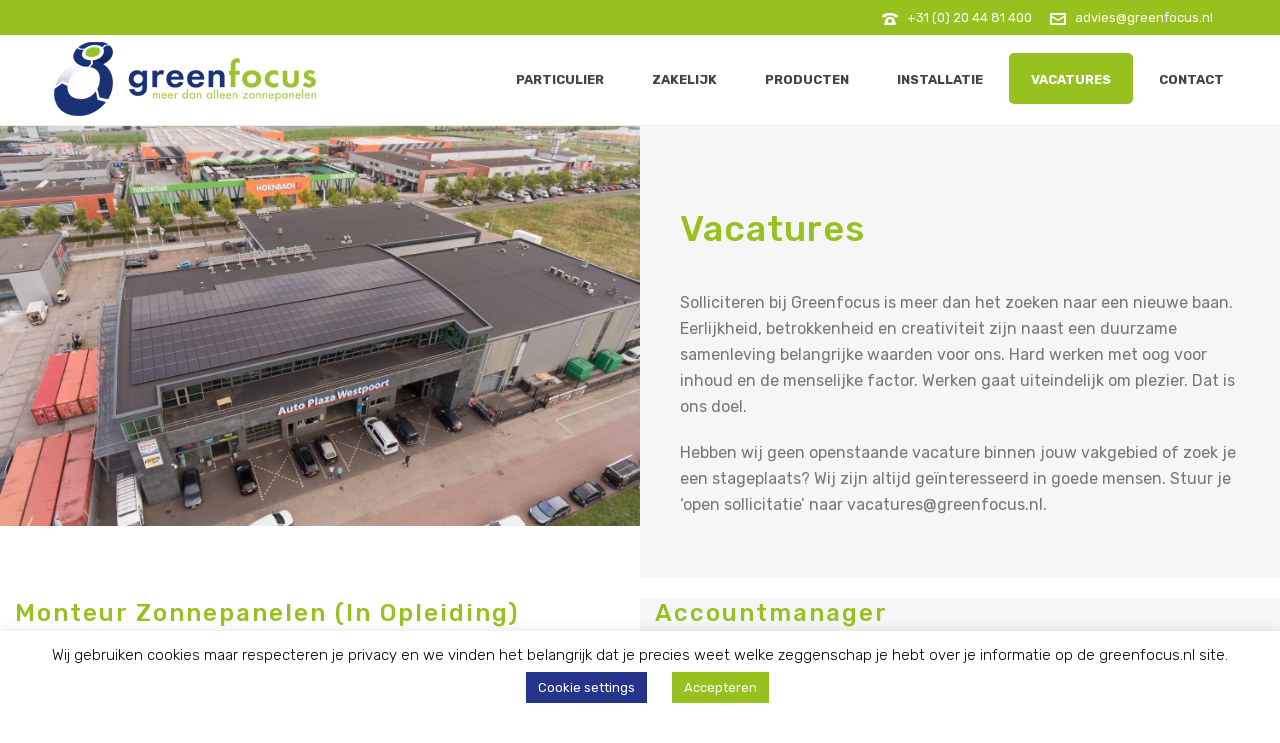

--- FILE ---
content_type: text/html; charset=UTF-8
request_url: https://www.greenfocus.nl/vacatures/
body_size: 30542
content:
<!DOCTYPE html>
<html lang="nl-NL" >
<head>
		<meta charset="UTF-8" /><meta name="viewport" content="width=device-width, initial-scale=1.0, minimum-scale=1.0, maximum-scale=1.0, user-scalable=0" /><meta http-equiv="X-UA-Compatible" content="IE=edge,chrome=1" /><meta name="format-detection" content="telephone=no"><script type="text/javascript">var ajaxurl = "https://www.greenfocus.nl/wp-admin/admin-ajax.php";</script><style type="text/css" data-type="vc_custom-css">.mk-header-toolbar
{
    text-align:right !important;
    
}</style><style type="text/css" data-type="vc_shortcodes-custom-css">.vc_custom_1581179721151{margin-bottom: 0px !important;}.vc_custom_1575034229922{background-color: #f6f6f6 !important;}.vc_custom_1575036349687{margin-bottom: 0px !important;}.vc_custom_1575036390295{margin-bottom: 0px !important;}</style><meta name='robots' content='index, follow, max-image-preview:large, max-snippet:-1, max-video-preview:-1' />

<!-- Google Tag Manager for WordPress by gtm4wp.com -->
<script data-cfasync="false" data-pagespeed-no-defer>
	var gtm4wp_datalayer_name = "dataLayer";
	var dataLayer = dataLayer || [];
</script>
<!-- End Google Tag Manager for WordPress by gtm4wp.com -->
		<style id="critical-path-css" type="text/css">
			/* non cached */ body,html{width:100%;height:100%;margin:0;padding:0}.page-preloader{top:0;left:0;z-index:999;position:fixed;height:100%;width:100%;text-align:center}.preloader-preview-area{-webkit-animation-delay:-.2s;animation-delay:-.2s;top:50%;-webkit-transform:translateY(100%);-ms-transform:translateY(100%);transform:translateY(100%);margin-top:10px;max-height:calc(50% - 20px);opacity:1;width:100%;text-align:center;position:absolute}.preloader-logo{max-width:90%;top:50%;-webkit-transform:translateY(-100%);-ms-transform:translateY(-100%);transform:translateY(-100%);margin:-10px auto 0 auto;max-height:calc(50% - 20px);opacity:1;position:relative}.ball-pulse>div{width:15px;height:15px;border-radius:100%;margin:2px;-webkit-animation-fill-mode:both;animation-fill-mode:both;display:inline-block;-webkit-animation:ball-pulse .75s infinite cubic-bezier(.2,.68,.18,1.08);animation:ball-pulse .75s infinite cubic-bezier(.2,.68,.18,1.08)}.ball-pulse>div:nth-child(1){-webkit-animation-delay:-.36s;animation-delay:-.36s}.ball-pulse>div:nth-child(2){-webkit-animation-delay:-.24s;animation-delay:-.24s}.ball-pulse>div:nth-child(3){-webkit-animation-delay:-.12s;animation-delay:-.12s}@-webkit-keyframes ball-pulse{0%{-webkit-transform:scale(1);transform:scale(1);opacity:1}45%{-webkit-transform:scale(.1);transform:scale(.1);opacity:.7}80%{-webkit-transform:scale(1);transform:scale(1);opacity:1}}@keyframes ball-pulse{0%{-webkit-transform:scale(1);transform:scale(1);opacity:1}45%{-webkit-transform:scale(.1);transform:scale(.1);opacity:.7}80%{-webkit-transform:scale(1);transform:scale(1);opacity:1}}.ball-clip-rotate-pulse{position:relative;-webkit-transform:translateY(-15px) translateX(-10px);-ms-transform:translateY(-15px) translateX(-10px);transform:translateY(-15px) translateX(-10px);display:inline-block}.ball-clip-rotate-pulse>div{-webkit-animation-fill-mode:both;animation-fill-mode:both;position:absolute;top:0;left:0;border-radius:100%}.ball-clip-rotate-pulse>div:first-child{height:36px;width:36px;top:7px;left:-7px;-webkit-animation:ball-clip-rotate-pulse-scale 1s 0s cubic-bezier(.09,.57,.49,.9) infinite;animation:ball-clip-rotate-pulse-scale 1s 0s cubic-bezier(.09,.57,.49,.9) infinite}.ball-clip-rotate-pulse>div:last-child{position:absolute;width:50px;height:50px;left:-16px;top:-2px;background:0 0;border:2px solid;-webkit-animation:ball-clip-rotate-pulse-rotate 1s 0s cubic-bezier(.09,.57,.49,.9) infinite;animation:ball-clip-rotate-pulse-rotate 1s 0s cubic-bezier(.09,.57,.49,.9) infinite;-webkit-animation-duration:1s;animation-duration:1s}@-webkit-keyframes ball-clip-rotate-pulse-rotate{0%{-webkit-transform:rotate(0) scale(1);transform:rotate(0) scale(1)}50%{-webkit-transform:rotate(180deg) scale(.6);transform:rotate(180deg) scale(.6)}100%{-webkit-transform:rotate(360deg) scale(1);transform:rotate(360deg) scale(1)}}@keyframes ball-clip-rotate-pulse-rotate{0%{-webkit-transform:rotate(0) scale(1);transform:rotate(0) scale(1)}50%{-webkit-transform:rotate(180deg) scale(.6);transform:rotate(180deg) scale(.6)}100%{-webkit-transform:rotate(360deg) scale(1);transform:rotate(360deg) scale(1)}}@-webkit-keyframes ball-clip-rotate-pulse-scale{30%{-webkit-transform:scale(.3);transform:scale(.3)}100%{-webkit-transform:scale(1);transform:scale(1)}}@keyframes ball-clip-rotate-pulse-scale{30%{-webkit-transform:scale(.3);transform:scale(.3)}100%{-webkit-transform:scale(1);transform:scale(1)}}@-webkit-keyframes square-spin{25%{-webkit-transform:perspective(100px) rotateX(180deg) rotateY(0);transform:perspective(100px) rotateX(180deg) rotateY(0)}50%{-webkit-transform:perspective(100px) rotateX(180deg) rotateY(180deg);transform:perspective(100px) rotateX(180deg) rotateY(180deg)}75%{-webkit-transform:perspective(100px) rotateX(0) rotateY(180deg);transform:perspective(100px) rotateX(0) rotateY(180deg)}100%{-webkit-transform:perspective(100px) rotateX(0) rotateY(0);transform:perspective(100px) rotateX(0) rotateY(0)}}@keyframes square-spin{25%{-webkit-transform:perspective(100px) rotateX(180deg) rotateY(0);transform:perspective(100px) rotateX(180deg) rotateY(0)}50%{-webkit-transform:perspective(100px) rotateX(180deg) rotateY(180deg);transform:perspective(100px) rotateX(180deg) rotateY(180deg)}75%{-webkit-transform:perspective(100px) rotateX(0) rotateY(180deg);transform:perspective(100px) rotateX(0) rotateY(180deg)}100%{-webkit-transform:perspective(100px) rotateX(0) rotateY(0);transform:perspective(100px) rotateX(0) rotateY(0)}}.square-spin{display:inline-block}.square-spin>div{-webkit-animation-fill-mode:both;animation-fill-mode:both;width:50px;height:50px;-webkit-animation:square-spin 3s 0s cubic-bezier(.09,.57,.49,.9) infinite;animation:square-spin 3s 0s cubic-bezier(.09,.57,.49,.9) infinite}.cube-transition{position:relative;-webkit-transform:translate(-25px,-25px);-ms-transform:translate(-25px,-25px);transform:translate(-25px,-25px);display:inline-block}.cube-transition>div{-webkit-animation-fill-mode:both;animation-fill-mode:both;width:15px;height:15px;position:absolute;top:-5px;left:-5px;-webkit-animation:cube-transition 1.6s 0s infinite ease-in-out;animation:cube-transition 1.6s 0s infinite ease-in-out}.cube-transition>div:last-child{-webkit-animation-delay:-.8s;animation-delay:-.8s}@-webkit-keyframes cube-transition{25%{-webkit-transform:translateX(50px) scale(.5) rotate(-90deg);transform:translateX(50px) scale(.5) rotate(-90deg)}50%{-webkit-transform:translate(50px,50px) rotate(-180deg);transform:translate(50px,50px) rotate(-180deg)}75%{-webkit-transform:translateY(50px) scale(.5) rotate(-270deg);transform:translateY(50px) scale(.5) rotate(-270deg)}100%{-webkit-transform:rotate(-360deg);transform:rotate(-360deg)}}@keyframes cube-transition{25%{-webkit-transform:translateX(50px) scale(.5) rotate(-90deg);transform:translateX(50px) scale(.5) rotate(-90deg)}50%{-webkit-transform:translate(50px,50px) rotate(-180deg);transform:translate(50px,50px) rotate(-180deg)}75%{-webkit-transform:translateY(50px) scale(.5) rotate(-270deg);transform:translateY(50px) scale(.5) rotate(-270deg)}100%{-webkit-transform:rotate(-360deg);transform:rotate(-360deg)}}.ball-scale>div{border-radius:100%;margin:2px;-webkit-animation-fill-mode:both;animation-fill-mode:both;display:inline-block;height:60px;width:60px;-webkit-animation:ball-scale 1s 0s ease-in-out infinite;animation:ball-scale 1s 0s ease-in-out infinite}@-webkit-keyframes ball-scale{0%{-webkit-transform:scale(0);transform:scale(0)}100%{-webkit-transform:scale(1);transform:scale(1);opacity:0}}@keyframes ball-scale{0%{-webkit-transform:scale(0);transform:scale(0)}100%{-webkit-transform:scale(1);transform:scale(1);opacity:0}}.line-scale>div{-webkit-animation-fill-mode:both;animation-fill-mode:both;display:inline-block;width:5px;height:50px;border-radius:2px;margin:2px}.line-scale>div:nth-child(1){-webkit-animation:line-scale 1s -.5s infinite cubic-bezier(.2,.68,.18,1.08);animation:line-scale 1s -.5s infinite cubic-bezier(.2,.68,.18,1.08)}.line-scale>div:nth-child(2){-webkit-animation:line-scale 1s -.4s infinite cubic-bezier(.2,.68,.18,1.08);animation:line-scale 1s -.4s infinite cubic-bezier(.2,.68,.18,1.08)}.line-scale>div:nth-child(3){-webkit-animation:line-scale 1s -.3s infinite cubic-bezier(.2,.68,.18,1.08);animation:line-scale 1s -.3s infinite cubic-bezier(.2,.68,.18,1.08)}.line-scale>div:nth-child(4){-webkit-animation:line-scale 1s -.2s infinite cubic-bezier(.2,.68,.18,1.08);animation:line-scale 1s -.2s infinite cubic-bezier(.2,.68,.18,1.08)}.line-scale>div:nth-child(5){-webkit-animation:line-scale 1s -.1s infinite cubic-bezier(.2,.68,.18,1.08);animation:line-scale 1s -.1s infinite cubic-bezier(.2,.68,.18,1.08)}@-webkit-keyframes line-scale{0%{-webkit-transform:scaley(1);transform:scaley(1)}50%{-webkit-transform:scaley(.4);transform:scaley(.4)}100%{-webkit-transform:scaley(1);transform:scaley(1)}}@keyframes line-scale{0%{-webkit-transform:scaley(1);transform:scaley(1)}50%{-webkit-transform:scaley(.4);transform:scaley(.4)}100%{-webkit-transform:scaley(1);transform:scaley(1)}}.ball-scale-multiple{position:relative;-webkit-transform:translateY(30px);-ms-transform:translateY(30px);transform:translateY(30px);display:inline-block}.ball-scale-multiple>div{border-radius:100%;-webkit-animation-fill-mode:both;animation-fill-mode:both;margin:2px;position:absolute;left:-30px;top:0;opacity:0;margin:0;width:50px;height:50px;-webkit-animation:ball-scale-multiple 1s 0s linear infinite;animation:ball-scale-multiple 1s 0s linear infinite}.ball-scale-multiple>div:nth-child(2){-webkit-animation-delay:-.2s;animation-delay:-.2s}.ball-scale-multiple>div:nth-child(3){-webkit-animation-delay:-.2s;animation-delay:-.2s}@-webkit-keyframes ball-scale-multiple{0%{-webkit-transform:scale(0);transform:scale(0);opacity:0}5%{opacity:1}100%{-webkit-transform:scale(1);transform:scale(1);opacity:0}}@keyframes ball-scale-multiple{0%{-webkit-transform:scale(0);transform:scale(0);opacity:0}5%{opacity:1}100%{-webkit-transform:scale(1);transform:scale(1);opacity:0}}.ball-pulse-sync{display:inline-block}.ball-pulse-sync>div{width:15px;height:15px;border-radius:100%;margin:2px;-webkit-animation-fill-mode:both;animation-fill-mode:both;display:inline-block}.ball-pulse-sync>div:nth-child(1){-webkit-animation:ball-pulse-sync .6s -.21s infinite ease-in-out;animation:ball-pulse-sync .6s -.21s infinite ease-in-out}.ball-pulse-sync>div:nth-child(2){-webkit-animation:ball-pulse-sync .6s -.14s infinite ease-in-out;animation:ball-pulse-sync .6s -.14s infinite ease-in-out}.ball-pulse-sync>div:nth-child(3){-webkit-animation:ball-pulse-sync .6s -70ms infinite ease-in-out;animation:ball-pulse-sync .6s -70ms infinite ease-in-out}@-webkit-keyframes ball-pulse-sync{33%{-webkit-transform:translateY(10px);transform:translateY(10px)}66%{-webkit-transform:translateY(-10px);transform:translateY(-10px)}100%{-webkit-transform:translateY(0);transform:translateY(0)}}@keyframes ball-pulse-sync{33%{-webkit-transform:translateY(10px);transform:translateY(10px)}66%{-webkit-transform:translateY(-10px);transform:translateY(-10px)}100%{-webkit-transform:translateY(0);transform:translateY(0)}}.transparent-circle{display:inline-block;border-top:.5em solid rgba(255,255,255,.2);border-right:.5em solid rgba(255,255,255,.2);border-bottom:.5em solid rgba(255,255,255,.2);border-left:.5em solid #fff;-webkit-transform:translateZ(0);transform:translateZ(0);-webkit-animation:transparent-circle 1.1s infinite linear;animation:transparent-circle 1.1s infinite linear;width:50px;height:50px;border-radius:50%}.transparent-circle:after{border-radius:50%;width:10em;height:10em}@-webkit-keyframes transparent-circle{0%{-webkit-transform:rotate(0);transform:rotate(0)}100%{-webkit-transform:rotate(360deg);transform:rotate(360deg)}}@keyframes transparent-circle{0%{-webkit-transform:rotate(0);transform:rotate(0)}100%{-webkit-transform:rotate(360deg);transform:rotate(360deg)}}.ball-spin-fade-loader{position:relative;top:-10px;left:-10px;display:inline-block}.ball-spin-fade-loader>div{width:15px;height:15px;border-radius:100%;margin:2px;-webkit-animation-fill-mode:both;animation-fill-mode:both;position:absolute;-webkit-animation:ball-spin-fade-loader 1s infinite linear;animation:ball-spin-fade-loader 1s infinite linear}.ball-spin-fade-loader>div:nth-child(1){top:25px;left:0;animation-delay:-.84s;-webkit-animation-delay:-.84s}.ball-spin-fade-loader>div:nth-child(2){top:17.05px;left:17.05px;animation-delay:-.72s;-webkit-animation-delay:-.72s}.ball-spin-fade-loader>div:nth-child(3){top:0;left:25px;animation-delay:-.6s;-webkit-animation-delay:-.6s}.ball-spin-fade-loader>div:nth-child(4){top:-17.05px;left:17.05px;animation-delay:-.48s;-webkit-animation-delay:-.48s}.ball-spin-fade-loader>div:nth-child(5){top:-25px;left:0;animation-delay:-.36s;-webkit-animation-delay:-.36s}.ball-spin-fade-loader>div:nth-child(6){top:-17.05px;left:-17.05px;animation-delay:-.24s;-webkit-animation-delay:-.24s}.ball-spin-fade-loader>div:nth-child(7){top:0;left:-25px;animation-delay:-.12s;-webkit-animation-delay:-.12s}.ball-spin-fade-loader>div:nth-child(8){top:17.05px;left:-17.05px;animation-delay:0s;-webkit-animation-delay:0s}@-webkit-keyframes ball-spin-fade-loader{50%{opacity:.3;-webkit-transform:scale(.4);transform:scale(.4)}100%{opacity:1;-webkit-transform:scale(1);transform:scale(1)}}@keyframes ball-spin-fade-loader{50%{opacity:.3;-webkit-transform:scale(.4);transform:scale(.4)}100%{opacity:1;-webkit-transform:scale(1);transform:scale(1)}}		</style>

		
	<!-- This site is optimized with the Yoast SEO plugin v26.5 - https://yoast.com/wordpress/plugins/seo/ -->
	<title>Vacatures - Greenfocus</title>
	<link rel="canonical" href="https://www.greenfocus.nl/vacatures/" />
	<meta property="og:locale" content="nl_NL" />
	<meta property="og:type" content="article" />
	<meta property="og:title" content="Vacatures - Greenfocus" />
	<meta property="og:url" content="https://www.greenfocus.nl/vacatures/" />
	<meta property="og:site_name" content="Greenfocus" />
	<meta property="article:modified_time" content="2020-11-15T16:19:32+00:00" />
	<meta name="twitter:card" content="summary_large_image" />
	<meta name="twitter:label1" content="Geschatte leestijd" />
	<meta name="twitter:data1" content="3 minuten" />
	<script type="application/ld+json" class="yoast-schema-graph">{"@context":"https://schema.org","@graph":[{"@type":"WebPage","@id":"https://www.greenfocus.nl/vacatures/","url":"https://www.greenfocus.nl/vacatures/","name":"Vacatures - Greenfocus","isPartOf":{"@id":"https://www.greenfocus.nl/#website"},"datePublished":"2019-11-29T14:06:36+00:00","dateModified":"2020-11-15T16:19:32+00:00","breadcrumb":{"@id":"https://www.greenfocus.nl/vacatures/#breadcrumb"},"inLanguage":"nl-NL","potentialAction":[{"@type":"ReadAction","target":["https://www.greenfocus.nl/vacatures/"]}]},{"@type":"BreadcrumbList","@id":"https://www.greenfocus.nl/vacatures/#breadcrumb","itemListElement":[{"@type":"ListItem","position":1,"name":"Home","item":"https://www.greenfocus.nl/"},{"@type":"ListItem","position":2,"name":"Vacatures"}]},{"@type":"WebSite","@id":"https://www.greenfocus.nl/#website","url":"https://www.greenfocus.nl/","name":"Greenfocus","description":"Kwalteit zonnepanelen","potentialAction":[{"@type":"SearchAction","target":{"@type":"EntryPoint","urlTemplate":"https://www.greenfocus.nl/?s={search_term_string}"},"query-input":{"@type":"PropertyValueSpecification","valueRequired":true,"valueName":"search_term_string"}}],"inLanguage":"nl-NL"}]}</script>
	<!-- / Yoast SEO plugin. -->


<link rel='dns-prefetch' href='//www.greenfocus.nl' />
<link rel="alternate" type="application/rss+xml" title="Greenfocus &raquo; feed" href="https://www.greenfocus.nl/feed/" />

<link rel="shortcut icon" href="https://www.greenfocus.nl/wp-content/uploads/2019/11/favi.png"  />
<script type="text/javascript">window.abb = {};php = {};window.PHP = {};PHP.ajax = "https://www.greenfocus.nl/wp-admin/admin-ajax.php";PHP.wp_p_id = "640";var mk_header_parallax, mk_banner_parallax, mk_page_parallax, mk_footer_parallax, mk_body_parallax;var mk_images_dir = "https://www.greenfocus.nl/wp-content/themes/jupiter/assets/images",mk_theme_js_path = "https://www.greenfocus.nl/wp-content/themes/jupiter/assets/js",mk_theme_dir = "https://www.greenfocus.nl/wp-content/themes/jupiter",mk_captcha_placeholder = "Enter Captcha",mk_captcha_invalid_txt = "Invalid. Try again.",mk_captcha_correct_txt = "Captcha correct.",mk_responsive_nav_width = 1200,mk_vertical_header_back = "Back",mk_vertical_header_anim = "1",mk_check_rtl = true,mk_grid_width = 1170,mk_ajax_search_option = "disable",mk_preloader_bg_color = "#ffffff",mk_accent_color = "#96c11f",mk_go_to_top =  "true",mk_smooth_scroll =  "true",mk_preloader_bar_color = "#96c11f",mk_preloader_logo = "";var mk_header_parallax = false,mk_banner_parallax = false,mk_footer_parallax = false,mk_body_parallax = false,mk_no_more_posts = "No More Posts",mk_typekit_id   = "",mk_google_fonts = ["Rubik:100italic,200italic,300italic,400italic,500italic,600italic,700italic,800italic,900italic,100,200,300,400,500,600,700,800,900"],mk_global_lazyload = true;</script><link rel="alternate" title="oEmbed (JSON)" type="application/json+oembed" href="https://www.greenfocus.nl/wp-json/oembed/1.0/embed?url=https%3A%2F%2Fwww.greenfocus.nl%2Fvacatures%2F" />
<link rel="alternate" title="oEmbed (XML)" type="text/xml+oembed" href="https://www.greenfocus.nl/wp-json/oembed/1.0/embed?url=https%3A%2F%2Fwww.greenfocus.nl%2Fvacatures%2F&#038;format=xml" />
<style id='wp-img-auto-sizes-contain-inline-css' type='text/css'>
img:is([sizes=auto i],[sizes^="auto," i]){contain-intrinsic-size:3000px 1500px}
/*# sourceURL=wp-img-auto-sizes-contain-inline-css */
</style>
<link rel='stylesheet' id='layerslider-css' href='https://www.greenfocus.nl/wp-content/plugins/LayerSlider/static/layerslider/css/layerslider.css?ver=6.8.4' type='text/css' media='all' />
<style id='wp-block-library-inline-css' type='text/css'>
:root{--wp-block-synced-color:#7a00df;--wp-block-synced-color--rgb:122,0,223;--wp-bound-block-color:var(--wp-block-synced-color);--wp-editor-canvas-background:#ddd;--wp-admin-theme-color:#007cba;--wp-admin-theme-color--rgb:0,124,186;--wp-admin-theme-color-darker-10:#006ba1;--wp-admin-theme-color-darker-10--rgb:0,107,160.5;--wp-admin-theme-color-darker-20:#005a87;--wp-admin-theme-color-darker-20--rgb:0,90,135;--wp-admin-border-width-focus:2px}@media (min-resolution:192dpi){:root{--wp-admin-border-width-focus:1.5px}}.wp-element-button{cursor:pointer}:root .has-very-light-gray-background-color{background-color:#eee}:root .has-very-dark-gray-background-color{background-color:#313131}:root .has-very-light-gray-color{color:#eee}:root .has-very-dark-gray-color{color:#313131}:root .has-vivid-green-cyan-to-vivid-cyan-blue-gradient-background{background:linear-gradient(135deg,#00d084,#0693e3)}:root .has-purple-crush-gradient-background{background:linear-gradient(135deg,#34e2e4,#4721fb 50%,#ab1dfe)}:root .has-hazy-dawn-gradient-background{background:linear-gradient(135deg,#faaca8,#dad0ec)}:root .has-subdued-olive-gradient-background{background:linear-gradient(135deg,#fafae1,#67a671)}:root .has-atomic-cream-gradient-background{background:linear-gradient(135deg,#fdd79a,#004a59)}:root .has-nightshade-gradient-background{background:linear-gradient(135deg,#330968,#31cdcf)}:root .has-midnight-gradient-background{background:linear-gradient(135deg,#020381,#2874fc)}:root{--wp--preset--font-size--normal:16px;--wp--preset--font-size--huge:42px}.has-regular-font-size{font-size:1em}.has-larger-font-size{font-size:2.625em}.has-normal-font-size{font-size:var(--wp--preset--font-size--normal)}.has-huge-font-size{font-size:var(--wp--preset--font-size--huge)}.has-text-align-center{text-align:center}.has-text-align-left{text-align:left}.has-text-align-right{text-align:right}.has-fit-text{white-space:nowrap!important}#end-resizable-editor-section{display:none}.aligncenter{clear:both}.items-justified-left{justify-content:flex-start}.items-justified-center{justify-content:center}.items-justified-right{justify-content:flex-end}.items-justified-space-between{justify-content:space-between}.screen-reader-text{border:0;clip-path:inset(50%);height:1px;margin:-1px;overflow:hidden;padding:0;position:absolute;width:1px;word-wrap:normal!important}.screen-reader-text:focus{background-color:#ddd;clip-path:none;color:#444;display:block;font-size:1em;height:auto;left:5px;line-height:normal;padding:15px 23px 14px;text-decoration:none;top:5px;width:auto;z-index:100000}html :where(.has-border-color){border-style:solid}html :where([style*=border-top-color]){border-top-style:solid}html :where([style*=border-right-color]){border-right-style:solid}html :where([style*=border-bottom-color]){border-bottom-style:solid}html :where([style*=border-left-color]){border-left-style:solid}html :where([style*=border-width]){border-style:solid}html :where([style*=border-top-width]){border-top-style:solid}html :where([style*=border-right-width]){border-right-style:solid}html :where([style*=border-bottom-width]){border-bottom-style:solid}html :where([style*=border-left-width]){border-left-style:solid}html :where(img[class*=wp-image-]){height:auto;max-width:100%}:where(figure){margin:0 0 1em}html :where(.is-position-sticky){--wp-admin--admin-bar--position-offset:var(--wp-admin--admin-bar--height,0px)}@media screen and (max-width:600px){html :where(.is-position-sticky){--wp-admin--admin-bar--position-offset:0px}}

/*# sourceURL=wp-block-library-inline-css */
</style><style id='global-styles-inline-css' type='text/css'>
:root{--wp--preset--aspect-ratio--square: 1;--wp--preset--aspect-ratio--4-3: 4/3;--wp--preset--aspect-ratio--3-4: 3/4;--wp--preset--aspect-ratio--3-2: 3/2;--wp--preset--aspect-ratio--2-3: 2/3;--wp--preset--aspect-ratio--16-9: 16/9;--wp--preset--aspect-ratio--9-16: 9/16;--wp--preset--color--black: #000000;--wp--preset--color--cyan-bluish-gray: #abb8c3;--wp--preset--color--white: #ffffff;--wp--preset--color--pale-pink: #f78da7;--wp--preset--color--vivid-red: #cf2e2e;--wp--preset--color--luminous-vivid-orange: #ff6900;--wp--preset--color--luminous-vivid-amber: #fcb900;--wp--preset--color--light-green-cyan: #7bdcb5;--wp--preset--color--vivid-green-cyan: #00d084;--wp--preset--color--pale-cyan-blue: #8ed1fc;--wp--preset--color--vivid-cyan-blue: #0693e3;--wp--preset--color--vivid-purple: #9b51e0;--wp--preset--gradient--vivid-cyan-blue-to-vivid-purple: linear-gradient(135deg,rgb(6,147,227) 0%,rgb(155,81,224) 100%);--wp--preset--gradient--light-green-cyan-to-vivid-green-cyan: linear-gradient(135deg,rgb(122,220,180) 0%,rgb(0,208,130) 100%);--wp--preset--gradient--luminous-vivid-amber-to-luminous-vivid-orange: linear-gradient(135deg,rgb(252,185,0) 0%,rgb(255,105,0) 100%);--wp--preset--gradient--luminous-vivid-orange-to-vivid-red: linear-gradient(135deg,rgb(255,105,0) 0%,rgb(207,46,46) 100%);--wp--preset--gradient--very-light-gray-to-cyan-bluish-gray: linear-gradient(135deg,rgb(238,238,238) 0%,rgb(169,184,195) 100%);--wp--preset--gradient--cool-to-warm-spectrum: linear-gradient(135deg,rgb(74,234,220) 0%,rgb(151,120,209) 20%,rgb(207,42,186) 40%,rgb(238,44,130) 60%,rgb(251,105,98) 80%,rgb(254,248,76) 100%);--wp--preset--gradient--blush-light-purple: linear-gradient(135deg,rgb(255,206,236) 0%,rgb(152,150,240) 100%);--wp--preset--gradient--blush-bordeaux: linear-gradient(135deg,rgb(254,205,165) 0%,rgb(254,45,45) 50%,rgb(107,0,62) 100%);--wp--preset--gradient--luminous-dusk: linear-gradient(135deg,rgb(255,203,112) 0%,rgb(199,81,192) 50%,rgb(65,88,208) 100%);--wp--preset--gradient--pale-ocean: linear-gradient(135deg,rgb(255,245,203) 0%,rgb(182,227,212) 50%,rgb(51,167,181) 100%);--wp--preset--gradient--electric-grass: linear-gradient(135deg,rgb(202,248,128) 0%,rgb(113,206,126) 100%);--wp--preset--gradient--midnight: linear-gradient(135deg,rgb(2,3,129) 0%,rgb(40,116,252) 100%);--wp--preset--font-size--small: 13px;--wp--preset--font-size--medium: 20px;--wp--preset--font-size--large: 36px;--wp--preset--font-size--x-large: 42px;--wp--preset--spacing--20: 0.44rem;--wp--preset--spacing--30: 0.67rem;--wp--preset--spacing--40: 1rem;--wp--preset--spacing--50: 1.5rem;--wp--preset--spacing--60: 2.25rem;--wp--preset--spacing--70: 3.38rem;--wp--preset--spacing--80: 5.06rem;--wp--preset--shadow--natural: 6px 6px 9px rgba(0, 0, 0, 0.2);--wp--preset--shadow--deep: 12px 12px 50px rgba(0, 0, 0, 0.4);--wp--preset--shadow--sharp: 6px 6px 0px rgba(0, 0, 0, 0.2);--wp--preset--shadow--outlined: 6px 6px 0px -3px rgb(255, 255, 255), 6px 6px rgb(0, 0, 0);--wp--preset--shadow--crisp: 6px 6px 0px rgb(0, 0, 0);}:where(.is-layout-flex){gap: 0.5em;}:where(.is-layout-grid){gap: 0.5em;}body .is-layout-flex{display: flex;}.is-layout-flex{flex-wrap: wrap;align-items: center;}.is-layout-flex > :is(*, div){margin: 0;}body .is-layout-grid{display: grid;}.is-layout-grid > :is(*, div){margin: 0;}:where(.wp-block-columns.is-layout-flex){gap: 2em;}:where(.wp-block-columns.is-layout-grid){gap: 2em;}:where(.wp-block-post-template.is-layout-flex){gap: 1.25em;}:where(.wp-block-post-template.is-layout-grid){gap: 1.25em;}.has-black-color{color: var(--wp--preset--color--black) !important;}.has-cyan-bluish-gray-color{color: var(--wp--preset--color--cyan-bluish-gray) !important;}.has-white-color{color: var(--wp--preset--color--white) !important;}.has-pale-pink-color{color: var(--wp--preset--color--pale-pink) !important;}.has-vivid-red-color{color: var(--wp--preset--color--vivid-red) !important;}.has-luminous-vivid-orange-color{color: var(--wp--preset--color--luminous-vivid-orange) !important;}.has-luminous-vivid-amber-color{color: var(--wp--preset--color--luminous-vivid-amber) !important;}.has-light-green-cyan-color{color: var(--wp--preset--color--light-green-cyan) !important;}.has-vivid-green-cyan-color{color: var(--wp--preset--color--vivid-green-cyan) !important;}.has-pale-cyan-blue-color{color: var(--wp--preset--color--pale-cyan-blue) !important;}.has-vivid-cyan-blue-color{color: var(--wp--preset--color--vivid-cyan-blue) !important;}.has-vivid-purple-color{color: var(--wp--preset--color--vivid-purple) !important;}.has-black-background-color{background-color: var(--wp--preset--color--black) !important;}.has-cyan-bluish-gray-background-color{background-color: var(--wp--preset--color--cyan-bluish-gray) !important;}.has-white-background-color{background-color: var(--wp--preset--color--white) !important;}.has-pale-pink-background-color{background-color: var(--wp--preset--color--pale-pink) !important;}.has-vivid-red-background-color{background-color: var(--wp--preset--color--vivid-red) !important;}.has-luminous-vivid-orange-background-color{background-color: var(--wp--preset--color--luminous-vivid-orange) !important;}.has-luminous-vivid-amber-background-color{background-color: var(--wp--preset--color--luminous-vivid-amber) !important;}.has-light-green-cyan-background-color{background-color: var(--wp--preset--color--light-green-cyan) !important;}.has-vivid-green-cyan-background-color{background-color: var(--wp--preset--color--vivid-green-cyan) !important;}.has-pale-cyan-blue-background-color{background-color: var(--wp--preset--color--pale-cyan-blue) !important;}.has-vivid-cyan-blue-background-color{background-color: var(--wp--preset--color--vivid-cyan-blue) !important;}.has-vivid-purple-background-color{background-color: var(--wp--preset--color--vivid-purple) !important;}.has-black-border-color{border-color: var(--wp--preset--color--black) !important;}.has-cyan-bluish-gray-border-color{border-color: var(--wp--preset--color--cyan-bluish-gray) !important;}.has-white-border-color{border-color: var(--wp--preset--color--white) !important;}.has-pale-pink-border-color{border-color: var(--wp--preset--color--pale-pink) !important;}.has-vivid-red-border-color{border-color: var(--wp--preset--color--vivid-red) !important;}.has-luminous-vivid-orange-border-color{border-color: var(--wp--preset--color--luminous-vivid-orange) !important;}.has-luminous-vivid-amber-border-color{border-color: var(--wp--preset--color--luminous-vivid-amber) !important;}.has-light-green-cyan-border-color{border-color: var(--wp--preset--color--light-green-cyan) !important;}.has-vivid-green-cyan-border-color{border-color: var(--wp--preset--color--vivid-green-cyan) !important;}.has-pale-cyan-blue-border-color{border-color: var(--wp--preset--color--pale-cyan-blue) !important;}.has-vivid-cyan-blue-border-color{border-color: var(--wp--preset--color--vivid-cyan-blue) !important;}.has-vivid-purple-border-color{border-color: var(--wp--preset--color--vivid-purple) !important;}.has-vivid-cyan-blue-to-vivid-purple-gradient-background{background: var(--wp--preset--gradient--vivid-cyan-blue-to-vivid-purple) !important;}.has-light-green-cyan-to-vivid-green-cyan-gradient-background{background: var(--wp--preset--gradient--light-green-cyan-to-vivid-green-cyan) !important;}.has-luminous-vivid-amber-to-luminous-vivid-orange-gradient-background{background: var(--wp--preset--gradient--luminous-vivid-amber-to-luminous-vivid-orange) !important;}.has-luminous-vivid-orange-to-vivid-red-gradient-background{background: var(--wp--preset--gradient--luminous-vivid-orange-to-vivid-red) !important;}.has-very-light-gray-to-cyan-bluish-gray-gradient-background{background: var(--wp--preset--gradient--very-light-gray-to-cyan-bluish-gray) !important;}.has-cool-to-warm-spectrum-gradient-background{background: var(--wp--preset--gradient--cool-to-warm-spectrum) !important;}.has-blush-light-purple-gradient-background{background: var(--wp--preset--gradient--blush-light-purple) !important;}.has-blush-bordeaux-gradient-background{background: var(--wp--preset--gradient--blush-bordeaux) !important;}.has-luminous-dusk-gradient-background{background: var(--wp--preset--gradient--luminous-dusk) !important;}.has-pale-ocean-gradient-background{background: var(--wp--preset--gradient--pale-ocean) !important;}.has-electric-grass-gradient-background{background: var(--wp--preset--gradient--electric-grass) !important;}.has-midnight-gradient-background{background: var(--wp--preset--gradient--midnight) !important;}.has-small-font-size{font-size: var(--wp--preset--font-size--small) !important;}.has-medium-font-size{font-size: var(--wp--preset--font-size--medium) !important;}.has-large-font-size{font-size: var(--wp--preset--font-size--large) !important;}.has-x-large-font-size{font-size: var(--wp--preset--font-size--x-large) !important;}
/*# sourceURL=global-styles-inline-css */
</style>

<style id='classic-theme-styles-inline-css' type='text/css'>
/*! This file is auto-generated */
.wp-block-button__link{color:#fff;background-color:#32373c;border-radius:9999px;box-shadow:none;text-decoration:none;padding:calc(.667em + 2px) calc(1.333em + 2px);font-size:1.125em}.wp-block-file__button{background:#32373c;color:#fff;text-decoration:none}
/*# sourceURL=/wp-includes/css/classic-themes.min.css */
</style>
<link rel='stylesheet' id='contact-form-7-css' href='https://www.greenfocus.nl/wp-content/plugins/contact-form-7/includes/css/styles.css?ver=6.1.4' type='text/css' media='all' />
<link rel='stylesheet' id='cookie-law-info-css' href='https://www.greenfocus.nl/wp-content/plugins/cookie-law-info/legacy/public/css/cookie-law-info-public.css?ver=3.3.8' type='text/css' media='all' />
<link rel='stylesheet' id='cookie-law-info-gdpr-css' href='https://www.greenfocus.nl/wp-content/plugins/cookie-law-info/legacy/public/css/cookie-law-info-gdpr.css?ver=3.3.8' type='text/css' media='all' />
<link rel='stylesheet' id='js_composer_front-css' href='https://www.greenfocus.nl/wp-content/plugins/js_composer_theme/assets/css/js_composer.min.css?ver=6.0.5' type='text/css' media='all' />
<link rel='stylesheet' id='nex-forms-font-awesome-6-css' href='https://www.greenfocus.nl/wp-content/plugins/nex-forms-express-wp-form-builder/public/css/fa6/css/all.min.css?ver=9.1.7.11' type='text/css' media='all' />
<link rel='stylesheet' id='nex-forms-font-awesome-5-shims-css' href='https://www.greenfocus.nl/wp-content/plugins/nex-forms-express-wp-form-builder/public/css/fa6/css/v5-font-face.min.css?ver=9.1.7.11' type='text/css' media='all' />
<link rel='stylesheet' id='nex-forms-font-awesome-4-shims-css' href='https://www.greenfocus.nl/wp-content/plugins/nex-forms-express-wp-form-builder/public/css/fa6/css/v4-shims.min.css?ver=9.1.7.11' type='text/css' media='all' />
<link rel='stylesheet' id='nex-forms-bootstrap-ui-css' href='https://www.greenfocus.nl/wp-content/plugins/nex-forms-express-wp-form-builder/public/css/min/ui-bootstrap.css?ver=9.1.7.11' type='text/css' media='all' />
<link rel='stylesheet' id='nex-forms-ui-css' href='https://www.greenfocus.nl/wp-content/plugins/nex-forms-express-wp-form-builder/public/css/ui.css?v=7.2.7&#038;ver=9.1.7.11' type='text/css' media='all' />
<link rel='stylesheet' id='nex-forms-selects-css-css' href='https://www.greenfocus.nl/wp-content/plugins/nex-forms-express-wp-form-builder/public/css/min/nex-select.css?ver=9.1.7.11' type='text/css' media='all' />
<link rel='stylesheet' id='nex-forms-animations-css' href='https://www.greenfocus.nl/wp-content/plugins/nex-forms-express-wp-form-builder/public/css/min/animate.css?ver=9.1.7.11' type='text/css' media='all' />
<link rel='stylesheet' id='theme.css-css' href='https://www.greenfocus.nl/wp-content/plugins/popup-builder/public/css/theme.css?ver=4.4.2' type='text/css' media='all' />
<link rel='stylesheet' id='sr7css-css' href='//www.greenfocus.nl/wp-content/plugins/revslider/public/css/sr7.css?ver=6.7.14' type='text/css' media='all' />
<link rel='stylesheet' id='theme-styles-css' href='https://www.greenfocus.nl/wp-content/themes/jupiter/assets/stylesheet/min/full-styles.6.4.1.css?ver=1575021355' type='text/css' media='all' />
<style id='theme-styles-inline-css' type='text/css'>
body { background-color:#fff; } .hb-custom-header #mk-page-introduce, .mk-header { background-color:#ffffff;background-size:cover;-webkit-background-size:cover;-moz-background-size:cover; } .hb-custom-header > div, .mk-header-bg { background-color:#fff; } .mk-classic-nav-bg { background-color:#fff; } .master-holder-bg { background-color:#fff; } #mk-footer { background-color:#ffffff; } #mk-boxed-layout { -webkit-box-shadow:0 0 0px rgba(0, 0, 0, 0); -moz-box-shadow:0 0 0px rgba(0, 0, 0, 0); box-shadow:0 0 0px rgba(0, 0, 0, 0); } .mk-news-tab .mk-tabs-tabs .is-active a, .mk-fancy-title.pattern-style span, .mk-fancy-title.pattern-style.color-gradient span:after, .page-bg-color { background-color:#fff; } .page-title { font-size:20px; color:#4d4d4d; text-transform:uppercase; font-weight:400; letter-spacing:2px; } .page-subtitle { font-size:14px; line-height:100%; color:#a3a3a3; font-size:14px; text-transform:none; } .header-style-1 .mk-header-padding-wrapper, .header-style-2 .mk-header-padding-wrapper, .header-style-3 .mk-header-padding-wrapper { padding-top:126px; } .mk-process-steps[max-width~="950px"] ul::before { display:none !important; } .mk-process-steps[max-width~="950px"] li { margin-bottom:30px !important; width:100% !important; text-align:center; } .mk-event-countdown-ul[max-width~="750px"] li { width:90%; display:block; margin:0 auto 15px; } .compose-mode .vc_element-name .vc_btn-content { height:auto !important; } body, p, .main-navigation-ul, .mk-vm-menuwrapper, .mk-fancy-title { font-family:Rubik } @font-face { font-family:'star'; src:url('https://www.greenfocus.nl/wp-content/themes/jupiter/assets/stylesheet/fonts/star/font.eot'); src:url('https://www.greenfocus.nl/wp-content/themes/jupiter/assets/stylesheet/fonts/star/font.eot?#iefix') format('embedded-opentype'), url('https://www.greenfocus.nl/wp-content/themes/jupiter/assets/stylesheet/fonts/star/font.woff') format('woff'), url('https://www.greenfocus.nl/wp-content/themes/jupiter/assets/stylesheet/fonts/star/font.ttf') format('truetype'), url('https://www.greenfocus.nl/wp-content/themes/jupiter/assets/stylesheet/fonts/star/font.svg#star') format('svg'); font-weight:normal; font-style:normal; } @font-face { font-family:'WooCommerce'; src:url('https://www.greenfocus.nl/wp-content/themes/jupiter/assets/stylesheet/fonts/woocommerce/font.eot'); src:url('https://www.greenfocus.nl/wp-content/themes/jupiter/assets/stylesheet/fonts/woocommerce/font.eot?#iefix') format('embedded-opentype'), url('https://www.greenfocus.nl/wp-content/themes/jupiter/assets/stylesheet/fonts/woocommerce/font.woff') format('woff'), url('https://www.greenfocus.nl/wp-content/themes/jupiter/assets/stylesheet/fonts/woocommerce/font.ttf') format('truetype'), url('https://www.greenfocus.nl/wp-content/themes/jupiter/assets/stylesheet/fonts/woocommerce/font.svg#WooCommerce') format('svg'); font-weight:normal; font-style:normal; }
/*# sourceURL=theme-styles-inline-css */
</style>
<link rel='stylesheet' id='mkhb-render-css' href='https://www.greenfocus.nl/wp-content/themes/jupiter/header-builder/includes/assets/css/mkhb-render.css?ver=6.4.1' type='text/css' media='all' />
<link rel='stylesheet' id='mkhb-row-css' href='https://www.greenfocus.nl/wp-content/themes/jupiter/header-builder/includes/assets/css/mkhb-row.css?ver=6.4.1' type='text/css' media='all' />
<link rel='stylesheet' id='mkhb-column-css' href='https://www.greenfocus.nl/wp-content/themes/jupiter/header-builder/includes/assets/css/mkhb-column.css?ver=6.4.1' type='text/css' media='all' />
<link rel='stylesheet' id='theme-options-css' href='https://www.greenfocus.nl/wp-content/uploads/mk_assets/theme-options-production-1740493930.css?ver=1740493783' type='text/css' media='all' />
<link rel='stylesheet' id='ms-main-css' href='https://www.greenfocus.nl/wp-content/plugins/masterslider/public/assets/css/masterslider.main.css?ver=3.2.14' type='text/css' media='all' />
<link rel='stylesheet' id='ms-custom-css' href='https://www.greenfocus.nl/wp-content/uploads/masterslider/custom.css?ver=7.5' type='text/css' media='all' />
<link rel='stylesheet' id='jupiter-donut-shortcodes-css' href='https://www.greenfocus.nl/wp-content/plugins/jupiter-donut/assets/css/shortcodes-styles.min.css?ver=1.0.2' type='text/css' media='all' />
<link rel='stylesheet' id='mk-style-css' href='https://www.greenfocus.nl/wp-content/themes/jupiter-child/style.css?ver=6.9' type='text/css' media='all' />
<script type="text/javascript" src="https://www.greenfocus.nl/wp-content/themes/jupiter/assets/js/plugins/wp-enqueue/webfontloader.js?ver=6.9" id="mk-webfontloader-js"></script>
<script type="text/javascript" id="mk-webfontloader-js-after">
/* <![CDATA[ */
WebFontConfig = {
	timeout: 2000
}

if ( mk_typekit_id.length > 0 ) {
	WebFontConfig.typekit = {
		id: mk_typekit_id
	}
}

if ( mk_google_fonts.length > 0 ) {
	WebFontConfig.google = {
		families:  mk_google_fonts
	}
}

if ( (mk_google_fonts.length > 0 || mk_typekit_id.length > 0) && navigator.userAgent.indexOf("Speed Insights") == -1) {
	WebFont.load( WebFontConfig );
}
		
//# sourceURL=mk-webfontloader-js-after
/* ]]> */
</script>
<script type="text/javascript" id="layerslider-greensock-js-extra">
/* <![CDATA[ */
var LS_Meta = {"v":"6.8.4"};
//# sourceURL=layerslider-greensock-js-extra
/* ]]> */
</script>
<script type="text/javascript" src="https://www.greenfocus.nl/wp-content/plugins/LayerSlider/static/layerslider/js/greensock.js?ver=1.19.0" id="layerslider-greensock-js"></script>
<script type="text/javascript" src="https://www.greenfocus.nl/wp-includes/js/jquery/jquery.min.js?ver=3.7.1" id="jquery-core-js"></script>
<script type="text/javascript" src="https://www.greenfocus.nl/wp-includes/js/jquery/jquery-migrate.min.js?ver=3.4.1" id="jquery-migrate-js"></script>
<script type="text/javascript" src="https://www.greenfocus.nl/wp-content/plugins/LayerSlider/static/layerslider/js/layerslider.kreaturamedia.jquery.js?ver=6.8.4" id="layerslider-js"></script>
<script type="text/javascript" src="https://www.greenfocus.nl/wp-content/plugins/LayerSlider/static/layerslider/js/layerslider.transitions.js?ver=6.8.4" id="layerslider-transitions-js"></script>
<script type="text/javascript" id="cookie-law-info-js-extra">
/* <![CDATA[ */
var Cli_Data = {"nn_cookie_ids":[],"cookielist":[],"non_necessary_cookies":[],"ccpaEnabled":"","ccpaRegionBased":"","ccpaBarEnabled":"","strictlyEnabled":["necessary","obligatoire"],"ccpaType":"gdpr","js_blocking":"","custom_integration":"","triggerDomRefresh":"","secure_cookies":""};
var cli_cookiebar_settings = {"animate_speed_hide":"500","animate_speed_show":"500","background":"#FFF","border":"#b1a6a6c2","border_on":"","button_1_button_colour":"#96c11f","button_1_button_hover":"#789a19","button_1_link_colour":"#fff","button_1_as_button":"1","button_1_new_win":"","button_2_button_colour":"#333","button_2_button_hover":"#292929","button_2_link_colour":"#444","button_2_as_button":"","button_2_hidebar":"","button_3_button_colour":"#000","button_3_button_hover":"#000000","button_3_link_colour":"#fff","button_3_as_button":"1","button_3_new_win":"","button_4_button_colour":"#26358c","button_4_button_hover":"#1e2a70","button_4_link_colour":"#ffffff","button_4_as_button":"1","button_7_button_colour":"#61a229","button_7_button_hover":"#4e8221","button_7_link_colour":"#fff","button_7_as_button":"1","button_7_new_win":"","font_family":"inherit","header_fix":"","notify_animate_hide":"1","notify_animate_show":"","notify_div_id":"#cookie-law-info-bar","notify_position_horizontal":"right","notify_position_vertical":"bottom","scroll_close":"","scroll_close_reload":"","accept_close_reload":"","reject_close_reload":"","showagain_tab":"1","showagain_background":"#fff","showagain_border":"#000","showagain_div_id":"#cookie-law-info-again","showagain_x_position":"100px","text":"#000","show_once_yn":"","show_once":"10000","logging_on":"","as_popup":"","popup_overlay":"1","bar_heading_text":"","cookie_bar_as":"banner","popup_showagain_position":"bottom-right","widget_position":"left"};
var log_object = {"ajax_url":"https://www.greenfocus.nl/wp-admin/admin-ajax.php"};
//# sourceURL=cookie-law-info-js-extra
/* ]]> */
</script>
<script type="text/javascript" src="https://www.greenfocus.nl/wp-content/plugins/cookie-law-info/legacy/public/js/cookie-law-info-public.js?ver=3.3.8" id="cookie-law-info-js"></script>
<script type="text/javascript" id="Popup.js-js-before">
/* <![CDATA[ */
var sgpbPublicUrl = "https:\/\/www.greenfocus.nl\/wp-content\/plugins\/popup-builder\/public\/";
var SGPB_JS_LOCALIZATION = {"imageSupportAlertMessage":"Alleen afbeelding bestanden worden ondersteund","pdfSupportAlertMessage":"Alleen pdf bestanden worden ondersteund","areYouSure":"Weet je het zeker?","addButtonSpinner":"L","audioSupportAlertMessage":"Alleen ondersteunde audio bestanden (bijv.: mp3, wav, m4a, ogg)","publishPopupBeforeElementor":"Publiceer de pop-up voordat je Elementor ermee gaat gebruiken!","publishPopupBeforeDivi":"Publiceer de pop-up voordat je Divi Builder ermee gaat gebruiken!","closeButtonAltText":"Sluiten"};
//# sourceURL=Popup.js-js-before
/* ]]> */
</script>
<script type="text/javascript" src="https://www.greenfocus.nl/wp-content/plugins/popup-builder/public/js/Popup.js?ver=4.4.2" id="Popup.js-js"></script>
<script type="text/javascript" src="https://www.greenfocus.nl/wp-content/plugins/popup-builder/public/js/PopupConfig.js?ver=4.4.2" id="PopupConfig.js-js"></script>
<script type="text/javascript" id="PopupBuilder.js-js-before">
/* <![CDATA[ */
var SGPB_POPUP_PARAMS = {"popupTypeAgeRestriction":"ageRestriction","defaultThemeImages":{"1":"https:\/\/www.greenfocus.nl\/wp-content\/plugins\/popup-builder\/public\/img\/theme_1\/close.png","2":"https:\/\/www.greenfocus.nl\/wp-content\/plugins\/popup-builder\/public\/img\/theme_2\/close.png","3":"https:\/\/www.greenfocus.nl\/wp-content\/plugins\/popup-builder\/public\/img\/theme_3\/close.png","5":"https:\/\/www.greenfocus.nl\/wp-content\/plugins\/popup-builder\/public\/img\/theme_5\/close.png","6":"https:\/\/www.greenfocus.nl\/wp-content\/plugins\/popup-builder\/public\/img\/theme_6\/close.png"},"homePageUrl":"https:\/\/www.greenfocus.nl\/","isPreview":false,"convertedIdsReverse":[],"dontShowPopupExpireTime":365,"conditionalJsClasses":[],"disableAnalyticsGeneral":false};
var SGPB_JS_PACKAGES = {"packages":{"current":1,"free":1,"silver":2,"gold":3,"platinum":4},"extensions":{"geo-targeting":false,"advanced-closing":false}};
var SGPB_JS_PARAMS = {"ajaxUrl":"https:\/\/www.greenfocus.nl\/wp-admin\/admin-ajax.php","nonce":"fea3a543af"};
//# sourceURL=PopupBuilder.js-js-before
/* ]]> */
</script>
<script type="text/javascript" src="https://www.greenfocus.nl/wp-content/plugins/popup-builder/public/js/PopupBuilder.js?ver=4.4.2" id="PopupBuilder.js-js"></script>
<script type="text/javascript" src="//www.greenfocus.nl/wp-content/plugins/revslider/public/js/libs/tptools.js?ver=6.7.14" id="_tpt-js" async="async" data-wp-strategy="async"></script>
<script type="text/javascript" src="//www.greenfocus.nl/wp-content/plugins/revslider/public/js/sr7.js?ver=6.7.14" id="sr7-js" async="async" data-wp-strategy="async"></script>
<meta name="generator" content="Powered by LayerSlider 6.8.4 - Multi-Purpose, Responsive, Parallax, Mobile-Friendly Slider Plugin for WordPress." />
<!-- LayerSlider updates and docs at: https://layerslider.kreaturamedia.com -->
<link rel="https://api.w.org/" href="https://www.greenfocus.nl/wp-json/" /><link rel="alternate" title="JSON" type="application/json" href="https://www.greenfocus.nl/wp-json/wp/v2/pages/640" /><link rel="EditURI" type="application/rsd+xml" title="RSD" href="https://www.greenfocus.nl/xmlrpc.php?rsd" />
<meta name="generator" content="WordPress 6.9" />
<link rel='shortlink' href='https://www.greenfocus.nl/?p=640' />
<script>readMoreArgs = []</script><script type="text/javascript">
				EXPM_VERSION=3.541;EXPM_AJAX_URL='https://www.greenfocus.nl/wp-admin/admin-ajax.php';
			function yrmAddEvent(element, eventName, fn) {
				if (element.addEventListener)
					element.addEventListener(eventName, fn, false);
				else if (element.attachEvent)
					element.attachEvent('on' + eventName, fn);
			}
			</script><script>var ms_grabbing_curosr='https://www.greenfocus.nl/wp-content/plugins/masterslider/public/assets/css/common/grabbing.cur',ms_grab_curosr='https://www.greenfocus.nl/wp-content/plugins/masterslider/public/assets/css/common/grab.cur';</script>
<meta name="generator" content="MasterSlider 3.2.14 - Responsive Touch Image Slider" />

<!-- Google Tag Manager for WordPress by gtm4wp.com -->
<!-- GTM Container placement set to footer -->
<script data-cfasync="false" data-pagespeed-no-defer type="text/javascript">
	var dataLayer_content = {"pagePostType":"page","pagePostType2":"single-page","pagePostAuthor":"admin"};
	dataLayer.push( dataLayer_content );
</script>
<script data-cfasync="false" data-pagespeed-no-defer type="text/javascript">
(function(w,d,s,l,i){w[l]=w[l]||[];w[l].push({'gtm.start':
new Date().getTime(),event:'gtm.js'});var f=d.getElementsByTagName(s)[0],
j=d.createElement(s),dl=l!='dataLayer'?'&l='+l:'';j.async=true;j.src=
'//www.googletagmanager.com/gtm.js?id='+i+dl;f.parentNode.insertBefore(j,f);
})(window,document,'script','dataLayer','GTM-P7ZNFCS');
</script>
<!-- End Google Tag Manager for WordPress by gtm4wp.com --><meta itemprop="author" content="admin" /><meta itemprop="datePublished" content="november 29, 2019" /><meta itemprop="dateModified" content="november 15, 2020" /><meta itemprop="publisher" content="Greenfocus" /><script> var isTest = false; </script><meta name="generator" content="Powered by WPBakery Page Builder - drag and drop page builder for WordPress."/>
<link rel="preconnect" href="https://fonts.googleapis.com">
<link rel="preconnect" href="https://fonts.gstatic.com/" crossorigin>
<meta name="generator" content="Powered by Slider Revolution 6.7.14 - responsive, Mobile-Friendly Slider Plugin for WordPress with comfortable drag and drop interface." />
<script>
	window._tpt			??= {};
	window.SR7			??= {};
	_tpt.R				??= {};
	_tpt.R.fonts		??= {};
	_tpt.R.fonts.customFonts??= {};
	SR7.devMode			=  false;
	SR7.F 				??= {};
	SR7.G				??= {};
	SR7.LIB				??= {};
	SR7.E				??= {};
	SR7.E.gAddons		??= {};
	SR7.E.php 			??= {};
	SR7.E.nonce			= '8fee788d7b';
	SR7.E.ajaxurl		= 'https://www.greenfocus.nl/wp-admin/admin-ajax.php';
	SR7.E.resturl		= 'https://www.greenfocus.nl/wp-json/';
	SR7.E.slug_path		= 'revslider/revslider.php';
	SR7.E.slug			= 'revslider';
	SR7.E.plugin_url	= 'https://www.greenfocus.nl/wp-content/plugins/revslider/';
	SR7.E.wp_plugin_url = 'https://www.greenfocus.nl/wp-content/plugins/';
	SR7.E.revision		= '6.7.14';
	SR7.E.fontBaseUrl	= '//fonts.googleapis.com/css2?family=';
	SR7.G.breakPoints 	= [1240,1024,778,480];
	SR7.E.modules 		= ['module','page','slide','layer','draw','animate','srtools','canvas','defaults','carousel','navigation','media','modifiers','migration'];
	SR7.E.libs 			= ['WEBGL'];
	SR7.E.css 			= ['csslp','cssbtns','cssfilters','cssnav','cssmedia'];
	SR7.E.resources		= {};
	SR7.JSON			??= {};
/*! Slider Revolution 7.0 - Page Processor */
!function(){"use strict";window.SR7??={},window._tpt??={},SR7.version="Slider Revolution 6.7.14",_tpt.getWinDim=function(t){_tpt.screenHeightWithUrlBar??=window.innerHeight;let e=SR7.F?.modal?.visible&&SR7.M[SR7.F.module.getIdByAlias(SR7.F.modal.requested)];_tpt.scrollBar=window.innerWidth!==document.documentElement.clientWidth||e&&window.innerWidth!==e.c.module.clientWidth,_tpt.winW=window.innerWidth-(_tpt.scrollBar||"prepare"==t?_tpt.scrollBarW??_tpt.mesureScrollBar():0),_tpt.winH=window.innerHeight,_tpt.winWAll=document.documentElement.clientWidth},_tpt.getResponsiveLevel=function(t,e){SR7.M[e];return _tpt.closestGE(t,_tpt.winWAll)},_tpt.mesureScrollBar=function(){let t=document.createElement("div");return t.className="RSscrollbar-measure",t.style.width="100px",t.style.height="100px",t.style.overflow="scroll",t.style.position="absolute",t.style.top="-9999px",document.body.appendChild(t),_tpt.scrollBarW=t.offsetWidth-t.clientWidth,document.body.removeChild(t),_tpt.scrollBarW},_tpt.loadCSS=async function(t,e,s){return s?_tpt.R.fonts.required[e].status=1:(_tpt.R[e]??={},_tpt.R[e].status=1),new Promise(((n,i)=>{if(_tpt.isStylesheetLoaded(t))s?_tpt.R.fonts.required[e].status=2:_tpt.R[e].status=2,n();else{const l=document.createElement("link");l.rel="stylesheet";let o="text",r="css";l["type"]=o+"/"+r,l.href=t,l.onload=()=>{s?_tpt.R.fonts.required[e].status=2:_tpt.R[e].status=2,n()},l.onerror=()=>{s?_tpt.R.fonts.required[e].status=3:_tpt.R[e].status=3,i(new Error(`Failed to load CSS: ${t}`))},document.head.appendChild(l)}}))},_tpt.addContainer=function(t){const{tag:e="div",id:s,class:n,datas:i,textContent:l,iHTML:o}=t,r=document.createElement(e);if(s&&""!==s&&(r.id=s),n&&""!==n&&(r.className=n),i)for(const[t,e]of Object.entries(i))"style"==t?r.style.cssText=e:r.setAttribute(`data-${t}`,e);return l&&(r.textContent=l),o&&(r.innerHTML=o),r},_tpt.collector=function(){return{fragment:new DocumentFragment,add(t){var e=_tpt.addContainer(t);return this.fragment.appendChild(e),e},append(t){t.appendChild(this.fragment)}}},_tpt.isStylesheetLoaded=function(t){let e=t.split("?")[0];return Array.from(document.querySelectorAll('link[rel="stylesheet"], link[rel="preload"]')).some((t=>t.href.split("?")[0]===e))},_tpt.preloader={requests:new Map,preloaderTemplates:new Map,show:function(t,e){if(!e||!t)return;const{type:s,color:n}=e;if(s<0||"off"==s)return;const i=`preloader_${s}`;let l=this.preloaderTemplates.get(i);l||(l=this.build(s,n),this.preloaderTemplates.set(i,l)),this.requests.has(t)||this.requests.set(t,{count:0});const o=this.requests.get(t);clearTimeout(o.timer),o.count++,1===o.count&&(o.timer=setTimeout((()=>{o.preloaderClone=l.cloneNode(!0),o.anim&&o.anim.kill(),void 0!==_tpt.gsap?o.anim=_tpt.gsap.fromTo(o.preloaderClone,1,{opacity:0},{opacity:1}):o.preloaderClone.classList.add("sr7-fade-in"),t.appendChild(o.preloaderClone)}),150))},hide:function(t){if(!this.requests.has(t))return;const e=this.requests.get(t);e.count--,e.count<0&&(e.count=0),e.anim&&e.anim.kill(),0===e.count&&(clearTimeout(e.timer),e.preloaderClone&&(e.preloaderClone.classList.remove("sr7-fade-in"),e.anim=_tpt.gsap.to(e.preloaderClone,.3,{opacity:0,onComplete:function(){e.preloaderClone.remove()}})))},state:function(t){if(!this.requests.has(t))return!1;return this.requests.get(t).count>0},build:(t,e="#ffffff",s="")=>{if(t<0||"off"===t)return null;const n=parseInt(t);if(t="prlt"+n,isNaN(n))return null;if(_tpt.loadCSS(SR7.E.plugin_url+"public/css/preloaders/t"+n+".css","preloader_"+t),isNaN(n)||n<6){const i=`background-color:${e}`,l=1===n||2==n?i:"",o=3===n||4==n?i:"",r=_tpt.collector();["dot1","dot2","bounce1","bounce2","bounce3"].forEach((t=>r.add({tag:"div",class:t,datas:{style:o}})));const d=_tpt.addContainer({tag:"sr7-prl",class:`${t} ${s}`,datas:{style:l}});return r.append(d),d}{let i={};if(7===n){let t;e.startsWith("#")?(t=e.replace("#",""),t=`rgba(${parseInt(t.substring(0,2),16)}, ${parseInt(t.substring(2,4),16)}, ${parseInt(t.substring(4,6),16)}, `):e.startsWith("rgb")&&(t=e.slice(e.indexOf("(")+1,e.lastIndexOf(")")).split(",").map((t=>t.trim())),t=`rgba(${t[0]}, ${t[1]}, ${t[2]}, `),t&&(i.style=`border-top-color: ${t}0.65); border-bottom-color: ${t}0.15); border-left-color: ${t}0.65); border-right-color: ${t}0.15)`)}else 12===n&&(i.style=`background:${e}`);const l=[10,0,4,2,5,9,0,4,4,2][n-6],o=_tpt.collector(),r=o.add({tag:"div",class:"sr7-prl-inner",datas:i});Array.from({length:l}).forEach((()=>r.appendChild(o.add({tag:"span",datas:{style:`background:${e}`}}))));const d=_tpt.addContainer({tag:"sr7-prl",class:`${t} ${s}`});return o.append(d),d}}},SR7.preLoader={show:(t,e)=>{"off"!==(SR7.M[t]?.settings?.pLoader?.type??"off")&&_tpt.preloader.show(e||SR7.M[t].c.module,SR7.M[t]?.settings?.pLoader??{color:"#fff",type:10})},hide:(t,e)=>{"off"!==(SR7.M[t]?.settings?.pLoader?.type??"off")&&_tpt.preloader.hide(e||SR7.M[t].c.module)},state:(t,e)=>_tpt.preloader.state(e||SR7.M[t].c.module)},_tpt.prepareModuleHeight=function(t){window.SR7.M??={},window.SR7.M[t.id]??={},"ignore"==t.googleFont&&(SR7.E.ignoreGoogleFont=!0);let e=window.SR7.M[t.id];if(null==_tpt.scrollBarW&&_tpt.mesureScrollBar(),e.c??={},e.states??={},e.settings??={},e.settings.size??={},t.fixed&&(e.settings.fixed=!0),e.c.module=document.getElementById(t.id),e.c.adjuster=e.c.module.getElementsByTagName("sr7-adjuster")[0],e.c.content=e.c.module.getElementsByTagName("sr7-content")[0],"carousel"==t.type&&(e.c.carousel=e.c.content.getElementsByTagName("sr7-carousel")[0]),null==e.c.module||null==e.c.module)return;t.plType&&t.plColor&&(e.settings.pLoader={type:t.plType,color:t.plColor}),void 0!==t.plType&&"off"!==t.plType&&SR7.preLoader.show(t.id,e.c.module),_tpt.winW||_tpt.getWinDim("prepare"),_tpt.getWinDim();let s=""+e.c.module.dataset?.modal;"modal"==s||"true"==s||"undefined"!==s&&"false"!==s||(e.settings.size.fullWidth=t.size.fullWidth,e.LEV??=_tpt.getResponsiveLevel(window.SR7.G.breakPoints,t.id),t.vpt=_tpt.fillArray(t.vpt,5),e.settings.vPort=t.vpt[e.LEV],void 0!==t.el&&"720"==t.el[4]&&t.gh[4]!==t.el[4]&&"960"==t.el[3]&&t.gh[3]!==t.el[3]&&"768"==t.el[2]&&t.gh[2]!==t.el[2]&&delete t.el,e.settings.size.height=null==t.el||null==t.el[e.LEV]||0==t.el[e.LEV]||"auto"==t.el[e.LEV]?_tpt.fillArray(t.gh,5,-1):_tpt.fillArray(t.el,5,-1),e.settings.size.width=_tpt.fillArray(t.gw,5,-1),e.settings.size.minHeight=_tpt.fillArray(t.mh??[0],5,-1),e.cacheSize={fullWidth:e.settings.size?.fullWidth,fullHeight:e.settings.size?.fullHeight},void 0!==t.off&&(t.off?.t&&(e.settings.size.m??={})&&(e.settings.size.m.t=t.off.t),t.off?.b&&(e.settings.size.m??={})&&(e.settings.size.m.b=t.off.b),t.off?.l&&(e.settings.size.p??={})&&(e.settings.size.p.l=t.off.l),t.off?.r&&(e.settings.size.p??={})&&(e.settings.size.p.r=t.off.r)),_tpt.updatePMHeight(t.id,t,!0))},_tpt.updatePMHeight=(t,e,s)=>{let n=SR7.M[t];var i=n.settings.size.fullWidth?_tpt.winW:n.c.module.parentNode.offsetWidth;i=0===i||isNaN(i)?_tpt.winW:i;let l=n.settings.size.width[n.LEV]||n.settings.size.width[n.LEV++]||n.settings.size.width[n.LEV--]||i,o=n.settings.size.height[n.LEV]||n.settings.size.height[n.LEV++]||n.settings.size.height[n.LEV--]||0,r=n.settings.size.minHeight[n.LEV]||n.settings.size.minHeight[n.LEV++]||n.settings.size.minHeight[n.LEV--]||0;if(o="auto"==o?0:o,o=parseInt(o),"carousel"!==e.type&&(i-=parseInt(e.onw??0)||0),n.MP=!n.settings.size.fullWidth&&i<l||_tpt.winW<l?Math.min(1,i/l):1,e.size.fullScreen||e.size.fullHeight){let t=parseInt(e.fho)||0,s=(""+e.fho).indexOf("%")>-1;e.newh=_tpt.winH-(s?_tpt.winH*t/100:t)}else e.newh=n.MP*Math.max(o,r);if(e.newh+=(parseInt(e.onh??0)||0)+(parseInt(e.carousel?.pt)||0)+(parseInt(e.carousel?.pb)||0),void 0!==e.slideduration&&(e.newh=Math.max(e.newh,parseInt(e.slideduration)/3)),e.shdw&&_tpt.buildShadow(e.id,e),n.c.adjuster.style.height=e.newh+"px",n.c.module.style.height=e.newh+"px",n.c.content.style.height=e.newh+"px",n.states.heightPrepared=!0,n.dims??={},n.dims.moduleRect=n.c.module.getBoundingClientRect(),n.c.content.style.left="-"+n.dims.moduleRect.left+"px",!n.settings.size.fullWidth)return s&&requestAnimationFrame((()=>{i!==n.c.module.parentNode.offsetWidth&&_tpt.updatePMHeight(e.id,e)})),void _tpt.bgStyle(e.id,e,window.innerWidth==_tpt.winW,!0);_tpt.bgStyle(e.id,e,window.innerWidth==_tpt.winW,!0),requestAnimationFrame((function(){s&&requestAnimationFrame((()=>{i!==n.c.module.parentNode.offsetWidth&&_tpt.updatePMHeight(e.id,e)}))})),n.earlyResizerFunction||(n.earlyResizerFunction=function(){requestAnimationFrame((function(){_tpt.getWinDim(),_tpt.moduleDefaults(e.id,e),_tpt.updateSlideBg(t,!0)}))},window.addEventListener("resize",n.earlyResizerFunction))},_tpt.buildShadow=function(t,e){let s=SR7.M[t];null==s.c.shadow&&(s.c.shadow=document.createElement("sr7-module-shadow"),s.c.shadow.classList.add("sr7-shdw-"+e.shdw),s.c.content.appendChild(s.c.shadow))},_tpt.bgStyle=async(t,e,s,n,i)=>{const l=SR7.M[t];if((e=e??l.settings).fixed&&!l.c.module.classList.contains("sr7-top-fixed")&&(l.c.module.classList.add("sr7-top-fixed"),l.c.module.style.position="fixed",l.c.module.style.width="100%",l.c.module.style.top="0px",l.c.module.style.left="0px",l.c.module.style.pointerEvents="none",l.c.module.style.zIndex=5e3,l.c.content.style.pointerEvents="none"),null==l.c.bgcanvas){let t=document.createElement("sr7-module-bg"),o=!1;if("string"==typeof e?.bg?.color&&e?.bg?.color.includes("{"))if(_tpt.gradient&&_tpt.gsap)e.bg.color=_tpt.gradient.convert(e.bg.color);else try{let t=JSON.parse(e.bg.color);(t?.orig||t?.string)&&(e.bg.color=JSON.parse(e.bg.color))}catch(t){return}let r="string"==typeof e?.bg?.color?e?.bg?.color||"transparent":e?.bg?.color?.string??e?.bg?.color?.orig??e?.bg?.color?.color??"transparent";if(t.style["background"+(String(r).includes("grad")?"":"Color")]=r,("transparent"!==r||i)&&(o=!0),e?.bg?.image?.src&&(t.style.backgroundImage=`url(${e?.bg?.image.src})`,t.style.backgroundSize=""==(e.bg.image?.size??"")?"cover":e.bg.image.size,t.style.backgroundPosition=e.bg.image.position,t.style.backgroundRepeat=""==e.bg.image.repeat||null==e.bg.image.repeat?"no-repeat":e.bg.image.repeat,o=!0),!o)return;l.c.bgcanvas=t,e.size.fullWidth?t.style.width=_tpt.winW-(s&&_tpt.winH<document.body.offsetHeight?_tpt.scrollBarW:0)+"px":n&&(t.style.width=l.c.module.offsetWidth+"px"),e.sbt?.use?l.c.content.appendChild(l.c.bgcanvas):l.c.module.appendChild(l.c.bgcanvas)}l.c.bgcanvas.style.height=void 0!==e.newh?e.newh+"px":("carousel"==e.type?l.dims.module.h:l.dims.content.h)+"px",l.c.bgcanvas.style.left=!s&&e.sbt?.use||l.c.bgcanvas.closest("SR7-CONTENT")?"0px":"-"+(l?.dims?.moduleRect?.left??0)+"px"},_tpt.updateSlideBg=function(t,e){const s=SR7.M[t];let n=s.settings;s?.c?.bgcanvas&&(n.size.fullWidth?s.c.bgcanvas.style.width=_tpt.winW-(e&&_tpt.winH<document.body.offsetHeight?_tpt.scrollBarW:0)+"px":preparing&&(s.c.bgcanvas.style.width=s.c.module.offsetWidth+"px"))},_tpt.moduleDefaults=(t,e)=>{let s=SR7.M[t];null!=s&&null!=s.c&&null!=s.c.module&&(s.dims??={},s.dims.moduleRect=s.c.module.getBoundingClientRect(),s.c.content.style.left="-"+s.dims.moduleRect.left+"px",s.c.content.style.width=_tpt.winW-_tpt.scrollBarW+"px","carousel"==e.type&&(s.c.module.style.overflow="visible"),_tpt.bgStyle(t,e,window.innerWidth==_tpt.winW))},_tpt.getOffset=t=>{var e=t.getBoundingClientRect(),s=window.pageXOffset||document.documentElement.scrollLeft,n=window.pageYOffset||document.documentElement.scrollTop;return{top:e.top+n,left:e.left+s}},_tpt.fillArray=function(t,e){let s,n;t=Array.isArray(t)?t:[t];let i=Array(e),l=t.length;for(n=0;n<t.length;n++)i[n+(e-l)]=t[n],null==s&&"#"!==t[n]&&(s=t[n]);for(let t=0;t<e;t++)void 0!==i[t]&&"#"!=i[t]||(i[t]=s),s=i[t];return i},_tpt.closestGE=function(t,e){let s=Number.MAX_VALUE,n=-1;for(let i=0;i<t.length;i++)t[i]-1>=e&&t[i]-1-e<s&&(s=t[i]-1-e,n=i);return++n}}();</script>
		<style type="text/css" id="wp-custom-css">
			.mk-header-toolbar
{
    text-align:right !important;
}

#nex-forms span.img-thumbnail
{
	height: 100% !important;
	background-color:transparent !important;
	border:none !important;
}
#nex-forms .single-image-select-group .radio_selected .input-label, #nex-forms .multi-image-select-group .radio_selected .input-label 
{
	box-shadow:none !important;
	
}

#nex-forms .single-image-select-group #the-radios .has-pretty-child a.ui-state-default, #nex-forms .multi-image-select-group #the-radios .has-pretty-child a.ui-state-default {
	box-shadow: 2px 2px 10px #555 inset !important;
}		</style>
		<meta name="generator" content="Jupiter Child Theme " /><noscript><style> .wpb_animate_when_almost_visible { opacity: 1; }</style></noscript>	</head>

<body class="wp-singular page-template-default page page-id-640 wp-theme-jupiter wp-child-theme-jupiter-child _masterslider _msp_version_3.2.14 wpb-js-composer js-comp-ver-6.0.5 vc_responsive" itemscope="itemscope" itemtype="https://schema.org/WebPage"  data-adminbar="">

	
	
	<!-- Target for scroll anchors to achieve native browser bahaviour + possible enhancements like smooth scrolling -->
	<div id="top-of-page"></div>

		<div id="mk-boxed-layout">

			<div id="mk-theme-container" >

				 
    <header data-height='90'
                data-sticky-height='55'
                data-responsive-height='90'
                data-transparent-skin=''
                data-header-style='1'
                data-sticky-style='fixed'
                data-sticky-offset='header' id="mk-header-1" class="mk-header header-style-1 header-align-left  toolbar-true menu-hover-3 sticky-style-fixed mk-background-stretch boxed-header " role="banner" itemscope="itemscope" itemtype="https://schema.org/WPHeader" >
                    <div class="mk-header-holder">
                
<div class="mk-header-toolbar">

			<div class="mk-grid header-grid">
	
		<div class="mk-header-toolbar-holder">

		
	<span class="header-toolbar-contact">
		<svg  class="mk-svg-icon" data-name="mk-moon-phone-3" data-cacheid="icon-693ee4eb06397" style=" height:16px; width: 16px; "  xmlns="http://www.w3.org/2000/svg" viewBox="0 0 512 512"><path d="M457.153 103.648c53.267 30.284 54.847 62.709 54.849 85.349v3.397c0 5.182-4.469 9.418-9.928 9.418h-120.146c-5.459 0-9.928-4.236-9.928-9.418v-11.453c0-28.605-27.355-33.175-42.449-35.605-15.096-2.426-52.617-4.777-73.48-4.777h-.14300000000000002c-20.862 0-58.387 2.35-73.48 4.777-15.093 2.427-42.449 6.998-42.449 35.605v11.453c0 5.182-4.469 9.418-9.926 9.418h-120.146c-5.457 0-9.926-4.236-9.926-9.418v-3.397c0-22.64 1.58-55.065 54.847-85.349 63.35-36.01 153.929-39.648 201.08-39.648l.077.078.066-.078c47.152 0 137.732 3.634 201.082 39.648zm-201.152 88.352c-28.374 0-87.443 2.126-117.456 38.519-30.022 36.383-105.09 217.481-38.147 217.481h311.201c66.945 0-8.125-181.098-38.137-217.481-30.018-36.393-89.1-38.519-117.461-38.519zm-.001 192c-35.346 0-64-28.653-64-64s28.654-64 64-64c35.347 0 64 28.653 64 64s-28.653 64-64 64z"/></svg>		<a href="tel:+31204481400">+31 (0) 20 44 81 400</a>
	</span>


    <span class="header-toolbar-contact">
    	<svg  class="mk-svg-icon" data-name="mk-moon-envelop" data-cacheid="icon-693ee4eb06ae5" style=" height:16px; width: 16px; "  xmlns="http://www.w3.org/2000/svg" viewBox="0 0 512 512"><path d="M480 64h-448c-17.6 0-32 14.4-32 32v320c0 17.6 14.4 32 32 32h448c17.6 0 32-14.4 32-32v-320c0-17.6-14.4-32-32-32zm-32 64v23l-192 113.143-192-113.143v-23h384zm-384 256v-177.286l192 113.143 192-113.143v177.286h-384z"/></svg>    	<a href="mailto:a&#100;vi&#101;s&#64;&#103;r&#101;en&#102;&#111;&#99;u&#115;&#46;&#110;l">ad&#118;ies&#64;g&#114;&#101;&#101;n&#102;o&#99;u&#115;.&#110;&#108;</a>
    </span>


		</div>

			</div>
	
</div>
                <div class="mk-header-inner add-header-height">

                    <div class="mk-header-bg "></div>

                                            <div class="mk-toolbar-resposnive-icon"><svg  class="mk-svg-icon" data-name="mk-icon-chevron-down" data-cacheid="icon-693ee4eb076ce" xmlns="http://www.w3.org/2000/svg" viewBox="0 0 1792 1792"><path d="M1683 808l-742 741q-19 19-45 19t-45-19l-742-741q-19-19-19-45.5t19-45.5l166-165q19-19 45-19t45 19l531 531 531-531q19-19 45-19t45 19l166 165q19 19 19 45.5t-19 45.5z"/></svg></div>
                    
                                                <div class="mk-grid header-grid">
                    
                            <div class="mk-header-nav-container one-row-style menu-hover-style-3" role="navigation" itemscope="itemscope" itemtype="https://schema.org/SiteNavigationElement" >
                                <nav class="mk-main-navigation js-main-nav"><ul id="menu-main-menu" class="main-navigation-ul"><li id="menu-item-254" class="menu-item menu-item-type-post_type menu-item-object-page no-mega-menu"><a class="menu-item-link js-smooth-scroll"  href="https://www.greenfocus.nl/particulier/">Particulier</a></li>
<li id="menu-item-256" class="menu-item menu-item-type-post_type menu-item-object-page no-mega-menu"><a class="menu-item-link js-smooth-scroll"  href="https://www.greenfocus.nl/zakelijk/">Zakelijk</a></li>
<li id="menu-item-566" class="menu-item menu-item-type-custom menu-item-object-custom menu-item-has-children no-mega-menu"><a class="menu-item-link js-smooth-scroll"  href="#">Producten</a>
<ul style="" class="sub-menu ">
	<li id="menu-item-996" class="menu-item menu-item-type-post_type menu-item-object-page"><a class="menu-item-link js-smooth-scroll"  href="https://www.greenfocus.nl/producten-voor-opwekken/">Opwekken</a></li>
	<li id="menu-item-1057" class="menu-item menu-item-type-post_type menu-item-object-page"><a class="menu-item-link js-smooth-scroll"  href="https://www.greenfocus.nl/producten-voor-omvormen/">Omvormen</a></li>
	<li id="menu-item-994" class="menu-item menu-item-type-post_type menu-item-object-page"><a class="menu-item-link js-smooth-scroll"  href="https://www.greenfocus.nl/producten-voor-opslaan/">Opslaan</a></li>
	<li id="menu-item-993" class="menu-item menu-item-type-post_type menu-item-object-page"><a class="menu-item-link js-smooth-scroll"  href="https://www.greenfocus.nl/producten-voor-laden/">Laden</a></li>
</ul>
</li>
<li id="menu-item-1187" class="menu-item menu-item-type-post_type menu-item-object-page no-mega-menu"><a class="menu-item-link js-smooth-scroll"  href="https://www.greenfocus.nl/installatie/">Installatie</a></li>
<li id="menu-item-648" class="menu-item menu-item-type-post_type menu-item-object-page current-menu-item page_item page-item-640 current_page_item has-mega-menu"><a class="menu-item-link js-smooth-scroll"  href="https://www.greenfocus.nl/vacatures/">Vacatures</a></li>
<li id="menu-item-253" class="menu-item menu-item-type-post_type menu-item-object-page no-mega-menu"><a class="menu-item-link js-smooth-scroll"  href="https://www.greenfocus.nl/contact/">Contact</a></li>
</ul></nav>                            </div>
                            
<div class="mk-nav-responsive-link">
    <div class="mk-css-icon-menu">
        <div class="mk-css-icon-menu-line-1"></div>
        <div class="mk-css-icon-menu-line-2"></div>
        <div class="mk-css-icon-menu-line-3"></div>
    </div>
</div>	<div class=" header-logo fit-logo-img add-header-height logo-is-responsive logo-has-sticky">
		<a href="https://www.greenfocus.nl/" title="Greenfocus">

			<img class="mk-desktop-logo dark-logo "
				title="Kwalteit zonnepanelen"
				alt="Kwalteit zonnepanelen"
				src="https://www.greenfocus.nl/wp-content/uploads/2020/01/nieuwlogo.png" />

							<img class="mk-desktop-logo light-logo "
					title="Kwalteit zonnepanelen"
					alt="Kwalteit zonnepanelen"
					src="https://www.greenfocus.nl/wp-content/uploads/2020/01/nieuwlogo.png" />
			
							<img class="mk-resposnive-logo "
					title="Kwalteit zonnepanelen"
					alt="Kwalteit zonnepanelen"
					src="https://www.greenfocus.nl/wp-content/uploads/2020/01/nieuwlogo.png" />
			
							<img class="mk-sticky-logo "
					title="Kwalteit zonnepanelen"
					alt="Kwalteit zonnepanelen"
					src="https://www.greenfocus.nl/wp-content/uploads/2020/01/nieuwlogo.png" />
					</a>
	</div>

                                            </div>
                    
                    <div class="mk-header-right">
                                            </div>

                </div>
                
<div class="mk-responsive-wrap">

	<nav class="menu-main-menu-container"><ul id="menu-main-menu-1" class="mk-responsive-nav"><li id="responsive-menu-item-254" class="menu-item menu-item-type-post_type menu-item-object-page"><a class="menu-item-link js-smooth-scroll"  href="https://www.greenfocus.nl/particulier/">Particulier</a></li>
<li id="responsive-menu-item-256" class="menu-item menu-item-type-post_type menu-item-object-page"><a class="menu-item-link js-smooth-scroll"  href="https://www.greenfocus.nl/zakelijk/">Zakelijk</a></li>
<li id="responsive-menu-item-566" class="menu-item menu-item-type-custom menu-item-object-custom menu-item-has-children"><a class="menu-item-link js-smooth-scroll"  href="#">Producten</a><span class="mk-nav-arrow mk-nav-sub-closed"><svg  class="mk-svg-icon" data-name="mk-moon-arrow-down" data-cacheid="icon-693ee4eb0ccb0" style=" height:16px; width: 16px; "  xmlns="http://www.w3.org/2000/svg" viewBox="0 0 512 512"><path d="M512 192l-96-96-160 160-160-160-96 96 256 255.999z"/></svg></span>
<ul class="sub-menu ">
	<li id="responsive-menu-item-996" class="menu-item menu-item-type-post_type menu-item-object-page"><a class="menu-item-link js-smooth-scroll"  href="https://www.greenfocus.nl/producten-voor-opwekken/">Opwekken</a></li>
	<li id="responsive-menu-item-1057" class="menu-item menu-item-type-post_type menu-item-object-page"><a class="menu-item-link js-smooth-scroll"  href="https://www.greenfocus.nl/producten-voor-omvormen/">Omvormen</a></li>
	<li id="responsive-menu-item-994" class="menu-item menu-item-type-post_type menu-item-object-page"><a class="menu-item-link js-smooth-scroll"  href="https://www.greenfocus.nl/producten-voor-opslaan/">Opslaan</a></li>
	<li id="responsive-menu-item-993" class="menu-item menu-item-type-post_type menu-item-object-page"><a class="menu-item-link js-smooth-scroll"  href="https://www.greenfocus.nl/producten-voor-laden/">Laden</a></li>
</ul>
</li>
<li id="responsive-menu-item-1187" class="menu-item menu-item-type-post_type menu-item-object-page"><a class="menu-item-link js-smooth-scroll"  href="https://www.greenfocus.nl/installatie/">Installatie</a></li>
<li id="responsive-menu-item-648" class="menu-item menu-item-type-post_type menu-item-object-page current-menu-item page_item page-item-640 current_page_item"><a class="menu-item-link js-smooth-scroll"  href="https://www.greenfocus.nl/vacatures/">Vacatures</a></li>
<li id="responsive-menu-item-253" class="menu-item menu-item-type-post_type menu-item-object-page"><a class="menu-item-link js-smooth-scroll"  href="https://www.greenfocus.nl/contact/">Contact</a></li>
</ul></nav>
		

</div>
        
            </div>
        
        <div class="mk-header-padding-wrapper"></div>
 
                
    </header>

		<div id="theme-page" class="master-holder  clearfix" itemscope="itemscope" itemtype="https://schema.org/Blog" >
			<div class="master-holder-bg-holder">
				<div id="theme-page-bg" class="master-holder-bg js-el"  ></div>
			</div>
			<div class="mk-main-wrapper-holder">
				<div id="mk-page-id-640" class="theme-page-wrapper mk-main-wrapper mk-grid full-layout no-padding">
					<div class="theme-content no-padding" itemprop="mainEntityOfPage">
							
<div  data-mk-full-width="true" data-mk-full-width-init="false" data-mk-stretch-content="true" class="wpb_row vc_row vc_row-fluid jupiter-donut- mk-fullwidth-true add-padding-0 attched-true     equal-columns js-master-row  mk-full-content-true">
				
<div class="vc_col-sm-6 wpb_column column_container  jupiter-donut- _ jupiter-donut-height-full">
	
<div class="mk-custom-box jupiter-donut- hover-effect-image" id="box-3">
	<div class="box-holder">
		<div class="jupiter-donut-clearfix"></div>
	</div>
</div>
</div>

<div class="vc_col-sm-6 wpb_column column_container  jupiter-donut- _ jupiter-donut-height-full">
	
<div class="mk-custom-box jupiter-donut- hover-effect-image" id="box-5">
	<div class="box-holder">
<h3 id="fancy-title-6" class="mk-fancy-title  mk-animate-element bottom-to-top  simple-style jupiter-donut-  color-single">
	<span>
				<p>Vacatures</p>
			</span>
</h3>
<div class="clearboth"></div>



	<div class=" vc_custom_1581179721151">

<div id="text-block-7" class="mk-text-block  jupiter-donut- ">

	
	<p>Solliciteren bij Greenfocus is meer dan het zoeken naar een nieuwe baan. Eerlijkheid, betrokkenheid en creativiteit zijn naast een duurzame samenleving belangrijke waarden voor ons. Hard werken met oog voor inhoud en de menselijke factor. Werken gaat uiteindelijk om plezier. Dat is ons doel.</p>
<p>Hebben wij geen openstaande vacature binnen jouw vakgebied of zoek je een stageplaats? Wij zijn altijd geïnteresseerd in goede mensen. Stuur je ‘open sollicitatie’ naar vacatures@greenfocus.nl.</p>

	<div class="clearboth"></div>
</div>

	</div>

		<div class="jupiter-donut-clearfix"></div>
	</div>
</div>
</div>
	</div>
<div class="vc_row-full-width vc_clearfix"></div>
<div  data-mk-stretch-content="true" class="wpb_row vc_row vc_row-fluid jupiter-donut- mk-fullwidth-false  attched-false     js-master-row  mk-grid">
				
<div class="vc_col-sm-12 wpb_column column_container  jupiter-donut- _ jupiter-donut-height-full">
	
<div id="padding-9" class="mk-padding-divider jupiter-donut-  jupiter-donut-clearfix"></div>

</div>
	</div>

<div  data-mk-full-width="true" data-mk-full-width-init="false" data-mk-stretch-content="true" class="wpb_row vc_row vc_row-fluid jupiter-donut- mk-fullwidth-true  attched-false     equal-columns js-master-row  mk-full-content-true">
				
<div class="vc_col-sm-6 wpb_column column_container  jupiter-donut- _ jupiter-donut-height-full">
	
<h1 id="fancy-title-11" class="mk-fancy-title  simple-style jupiter-donut-  color-single">
	<span>
				<p>Monteur zonnepanelen (in opleiding)</p>
			</span>
</h1>
<div class="clearboth"></div>



	<div class=" vc_custom_1575036349687">

<div id="text-block-12" class="mk-text-block  jupiter-donut- ">

	
	<p>Wij zoeken een (leerling) monteur met interesse in duurzame technieken. Je bent gezamenlijk   verantwoordelijk voor de installatie en het onderhoud van onze duurzame oplossingen bij onze klanten. Je leert graag nieuwe technieken en functioneert uitstekend in teamverband. Je kan jezelf klantvriendelijk en flexibel opstellen.</p>
<p><strong>Kerntaken:</strong></p>
<ul>
<li>installeren van onze duurzame oplossingen, onderhoud- en reparatiewerkzaamheden (o.a. zonnepanelen)</li>
<li>gebruiken van meetapparatuur voor het stellen van diagnoses en afstellen van toestellen</li>
<li>verwerken van alle administratieve gegevens, gebruikte materialen en de gewerkte uren</li>
<li>informeren van de klant over goed, veilig en doelmatig gebruik van apparatuur en installaties</li>
<li>verstrekken van informatie over de totale dienstverlening van Greenfocus</li>
</ul>
<p><strong>Functie eisen:</strong></p>
<ul>
<li>minimaal VMBO werk- en denkniveau (bijv. VMBO/MBO elektrotechniek)</li>
<li>bij voorkeur aangevuld met elektrotechnische kennis</li>
<li>ervaring met zonne-energie installaties is een must</li>
<li>in bezit van VCA of bereid dit te halen</li>
<li>een klantvriendelijke instelling</li>
<li>Bereid om veel te leren</li>
<li>een klantvriendelijke professionele werkhouding</li>
</ul>

	<div class="clearboth"></div>
</div>

	</div>
</div>

<div class="vc_col-sm-6 wpb_column column_container vc_custom_1575034229922 jupiter-donut- _ jupiter-donut-height-full">
	
<h1 id="fancy-title-14" class="mk-fancy-title  simple-style jupiter-donut-  color-single">
	<span>
				<p>Accountmanager</p>
			</span>
</h1>
<div class="clearboth"></div>



	<div class=" vc_custom_1575036390295">

<div id="text-block-15" class="mk-text-block  jupiter-donut- ">

	
	<p>Heb jij commercieel talent? Stap dan in de uitdaging van deze groeimarkt. Wij zorgen ervoor dat je “on the job” opgeleid wordt tot een vakvolwassen accountmanager. Wat je leert pas je direct toe in de praktijk! Werken bij GreenFocus geeft je alle ruimte en handvatten om je talent en persoonlijkheid verder te ontwikkelen.</p>
<p><strong>Kerntaken:</strong></p>
<ul>
<li>verantwoordelijk voor consumenten, bedrijven (mkb/mkb+) en overheidsinstellingen in je eigen rayon</li>
<li>verkoop van onze diensten en duurzame oplossingen (windenergie / zonne-energie) aanvragen/leads succesvol opvolgen en eigen verkoop bevorderende creatieve initiatieven ontplooien</li>
<li>realisatie van omzet- en margedoelstellingen</li>
<li>relaties met klanten en prospects opbouwen, onderhouden en uitbreiden</li>
</ul>
<p><strong>Functie-eisen:</strong></p>
<ul>
<li>MBO/HBO werk- en denkniveau</li>
<li>ambitieus, gedreven en zelfstandige teamspeler</li>
<li>resultaatgericht, klantgericht, verantwoordelijkheidsgevoel en discipline</li>
<li>representatief in houding en gedrag</li>
<li>winnaarsmentaliteit en ondernemersschap</li>
<li>goede mondelinge en sociale vaardigheden</li>
<li>professionele en collegiale instelling</li>
<li>betrokken bij het milieu en onze klanten</li>
</ul>

	<div class="clearboth"></div>
</div>

	</div>
</div>
	</div>
<div class="vc_row-full-width vc_clearfix"></div>
<div  data-mk-full-width="true" data-mk-full-width-init="false" class="wpb_row vc_row vc_row-fluid jupiter-donut- mk-fullwidth-true  attched-false     js-master-row ">
			<div class="mk-grid">
				
<div class="vc_col-sm-12 wpb_column column_container  jupiter-donut- _ jupiter-donut-height-full">
	<div class="vc_empty_space"   style="height: 32px"><span class="vc_empty_space_inner"></span></div>
<div id="mk-button-17" class="mk-button-container _ jupiter-donut-relative    jupiter-donut-block jupiter-donut-text-center ">

	
		<a href="/contact" target="_self" class="mk-button js-smooth-scroll mk-button--dimension-flat mk-button--size-large mk-button--corner-rounded text-color-light _ jupiter-donut-relative jupiter-donut-text-center jupiter-donut-font-weight-700 jupiter-donut-no-backface  jupiter-donut-letter-spacing-2 jupiter-donut-inline-block"><i class="mk-button--icon"><svg  class="mk-svg-icon" data-name="mk-li-mail" data-cacheid="icon-693ee4eb1da15" style=" height:16px; width: 16px; "  xmlns="http://www.w3.org/2000/svg" viewBox="0 0 512 512"><path d="M460.038 75.505h-408.076c-26.003 0-47.086 21.083-47.086 47.086v266.818c0 26.002 21.082 47.086 47.086 47.086h408.075c26.002 0 47.086-21.083 47.086-47.086v-266.818c0-26.003-21.083-47.086-47.085-47.086zm11.908 324.001l-128.703-128.708 132.49-132.489v251.1c0 3.862-1.457 7.357-3.787 10.097zm-435.679-10.097v-251.039l131.493 131.497-128.581 128.581c-1.824-2.56-2.912-5.667-2.912-9.039zm153.688-97.352l39.138 39.138c7.173 7.181 16.722 11.135 26.876 11.135s19.703-3.954 26.876-11.135l38.203-38.204 112.104 112.112h-356.237l113.04-113.046zm270.083-185.161c.843 0 1.663.122 2.467.249l-201.854 201.857c-1.686 1.69-3.655 1.938-4.682 1.938-1.027 0-2.997-.249-4.683-1.938l-201.845-201.854c.827-.13 1.655-.253 2.522-.253h408.075z"/></svg></i><span class="mk-button--text">CONTACT OPNEMEN</span></a>

	
</div>
</div>
			</div>
	</div>
<div class="vc_row-full-width vc_clearfix"></div>
		<div class="clearboth"></div>
									<div class="clearboth"></div>
											</div>
										<div class="clearboth"></div>
				</div>
			</div>
					</div>


<section id="mk-footer-unfold-spacer"></section>

<section id="mk-footer" class=" mk-footer-disable" role="contentinfo" itemscope="itemscope" itemtype="https://schema.org/WPFooter" >
		
<div id="sub-footer">
	<div class=" mk-grid">
		
		<span class="mk-footer-copyright">Copyright All Rights Reserved © 2023 | Gemaakt door: <a style="color:#fff;" href="https://aacapacity.nl">A&A Capacity</a> | <a style="color:#fff;" href="https://www.greenfocus.nl/privacy-verklaring/">Privacy Verklaring</a> | <a style="color:#fff;" href="https://www.greenfocus.nl/algemene-voorwaarden/">Algemene voorwaarden</a>

<select name="jumpMenu" id="jumpMenu" onchange="javascript:location.href = this.value;" style="font-size: 10px; background-color: #1C4F9C; color: #FFFFFF;">
<option>Snelmenu</option>
<option value="https://www.greenfocus.nl/zonnepanelen-aalsmeer/">Zonnepanelen Aalsmeer</option>
<option value="https://www.greenfocus.nl/zonnepanelen-abcoude/">Zonnepanelen Abcoude</option>
<option value="https://www.greenfocus.nl/zonnepanelen-alphen-aan-den-rijn/">Zonnepanelen Alphen aan den Rijn</option>
<option value="https://www.greenfocus.nl/zonnepanelen-amstelveen/">Zonnepanelen Amstelveen</option>
<option value="https://www.greenfocus.nl/zonnepanelen-amsterdam-noord/">Zonnepanelen Amsterdam Noord</option>
<option value="https://www.greenfocus.nl/zonnepanelen-amsterdam-oost/">Zonnepanelen Amsterdam Oost</option>
<option value="https://www.greenfocus.nl/zonnepanelen-amsterdam-west/">Zonnepanelen Amsterdam West</option>
<option value="https://www.greenfocus.nl/zonnepanelen-amsterdam-zuid/">Zonnepanelen Amsterdam Zuid</option>
<option value="https://www.greenfocus.nl/zonnepanelen-amsterdam/">Zonnepanelen Amsterdam</option>
<option value="https://www.greenfocus.nl/zonnepanelen-beverwijk/">Zonnepanelen Beverwijk</option>
<option value="https://www.greenfocus.nl/zonnepanelen-haarlem/">Zonnepanelen Haarlem</option>
<option value="https://www.greenfocus.nl/zonnepanelen-heemskerk/">Zonnepanelen Heemskerk</option>
<option value="https://www.greenfocus.nl/zonnepanelen-heemstede/">Zonnepanelen Heemstede</option>
<option value="https://www.greenfocus.nl/zonnepanelen-hoofddorp/">Zonnepanelen Hoofddorp</option>
<option value="https://www.greenfocus.nl/zonnepanelen-nieuw-vennep/">Zonnepanelen Hoofddorp</option>
<option value="https://www.greenfocus.nl/zonnepanelen-purmerend/">Zonnepanelen Purmerend</option>
<option value="https://www.greenfocus.nl/zonnepanelen-uithoorn/">Zonnepanelen Uithoorn</option>
<option value="https://www.greenfocus.nl/zonnepanelen-weesp/">Zonnepanelen Weesp</option>
<option value="https://www.greenfocus.nl/zonnepanelen-wormerveer/">Zonnepanelen Wormerveer</option>
<option value="https://www.greenfocus.nl/zonnepanelen-zaandam/">Zonnepanelen Zaandam</option>
</select></span>
			</div>
	<div class="clearboth"></div>
</div>
</section>
</div>
</div>

<div class="bottom-corner-btns js-bottom-corner-btns">

<a href="#top-of-page" class="mk-go-top  js-smooth-scroll js-bottom-corner-btn js-bottom-corner-btn--back">
	<svg  class="mk-svg-icon" data-name="mk-icon-chevron-up" data-cacheid="icon-693ee4eb1f235" style=" height:16px; width: 16px; "  xmlns="http://www.w3.org/2000/svg" viewBox="0 0 1792 1792"><path d="M1683 1331l-166 165q-19 19-45 19t-45-19l-531-531-531 531q-19 19-45 19t-45-19l-166-165q-19-19-19-45.5t19-45.5l742-741q19-19 45-19t45 19l742 741q19 19 19 45.5t-19 45.5z"/></svg></a>
</div>




	<style type='text/css'></style><style id="mk-shortcode-static-styles" type="text/css"> #text-block-2 { margin-bottom:0px; text-align:left; }  #box-3 .box-holder::after, #box-3.hover-effect-image.image-effect-blur .box-holder::before{ content:""; background-image:url(https://www.greenfocus.nl/wp-content/uploads/2019/11/autoplaza-westpoort.jpg); background-position:center center; background-repeat:no-repeat; } #box-3 .box-holder::after, #box-3.hover-effect-image.image-effect-blur .box-holder::before{ content:""; background-image:url(https://www.greenfocus.nl/wp-content/uploads/2019/11/autoplaza-westpoort.jpg); background-position:center center; background-repeat:no-repeat; } #box-3 .box-holder{ background-color:; } #box-3 .box-holder::after, #box-3.hover-effect-image.image-effect-blur .box-holder::before{ background-size:cover; -webkit-background-size:cover; -moz-background-size:cover; } #box-3{ margin-bottom:0px; } #box-3 .box-holder{ min-height:400px; padding:0px 0px; }  #fancy-title-6{letter-spacing:1px;text-transform:capitalize;font-size:36px;color:#96c11f;text-align:left;font-style:inherit;font-weight:500;padding-top:40px;padding-bottom:20px;}#fancy-title-6 span{}#fancy-title-6 span i{font-style:inherit;} @media handheld, only screen and (max-width:767px) { #fancy-title-6 { text-align:center !important; } } @media handheld, only screen and (max-width:1280px) { #fancy-title-6 { font-size:36px; } } @media handheld, only screen and (min-width:768px) and (max-width:1024px) { #fancy-title-6 { font-size:30px; } } @media handheld, only screen and (max-width:767px) { #fancy-title-6 { font-size:25px; } } #text-block-7 { margin-bottom:0px; text-align:left; } #box-5 .box-holder{ background-color:#f6f6f6; } #box-5 .box-holder::after, #box-5.hover-effect-image.image-effect-blur .box-holder::before{ background-size:cover; -webkit-background-size:cover; -moz-background-size:cover; } #box-5{ margin-bottom:0px; } #box-5 .box-holder{ min-height:400px; padding:40px 40px; }  #padding-9 { height:20px; }  #fancy-title-11{letter-spacing:2px;text-transform:capitalize;font-size:24px;color:#96c11f;text-align:left;font-style:inherit;font-weight:500;padding-top:0px;padding-bottom:10px;}#fancy-title-11 span{}#fancy-title-11 span i{font-style:inherit;} @media handheld, only screen and (max-width:767px) { #fancy-title-11 { text-align:center !important; } } @media handheld, only screen and (min-width:768px) and (max-width:1024px) { #fancy-title-11 { font-size:40px; } } @media handheld, only screen and (max-width:767px) { #fancy-title-11 { font-size:30px; } } #text-block-12 { margin-bottom:0px; text-align:left; } .vc_custom_1575034229922 { } #fancy-title-14{letter-spacing:2px;text-transform:capitalize;font-size:24px;color:#96c11f;text-align:left;font-style:inherit;font-weight:500;padding-top:0px;padding-bottom:10px;}#fancy-title-14 span{}#fancy-title-14 span i{font-style:inherit;} @media handheld, only screen and (max-width:767px) { #fancy-title-14 { text-align:center !important; } } @media handheld, only screen and (min-width:768px) and (max-width:1024px) { #fancy-title-14 { font-size:40px; } } @media handheld, only screen and (max-width:767px) { #fancy-title-14 { font-size:30px; } } #text-block-15 { margin-bottom:0px; text-align:left; }  #mk-button-17 { margin-bottom:15px; margin-top:0px; margin-right:15px; } #mk-button-17 .mk-button { display:inline-block; max-width:100%; } #mk-button-17 .mk-button { background-color:#96c11f; } #mk-button-17 .mk-button:hover { } #mk-button-17 .mk-button:hover .mk-svg-icon { }</style><script type="speculationrules">
{"prefetch":[{"source":"document","where":{"and":[{"href_matches":"/*"},{"not":{"href_matches":["/wp-*.php","/wp-admin/*","/wp-content/uploads/*","/wp-content/*","/wp-content/plugins/*","/wp-content/themes/jupiter-child/*","/wp-content/themes/jupiter/*","/*\\?(.+)"]}},{"not":{"selector_matches":"a[rel~=\"nofollow\"]"}},{"not":{"selector_matches":".no-prefetch, .no-prefetch a"}}]},"eagerness":"conservative"}]}
</script>
<!--googleoff: all--><div id="cookie-law-info-bar" data-nosnippet="true"><span>Wij gebruiken cookies maar respecteren je privacy en we vinden het belangrijk dat je precies weet welke zeggenschap je hebt over je informatie op de greenfocus.nl site. <a role='button' class="medium cli-plugin-button cli-plugin-main-button cli_settings_button" style="margin:5px 20px 5px 20px">Cookie settings</a><a role='button' data-cli_action="accept" id="cookie_action_close_header" class="medium cli-plugin-button cli-plugin-main-button cookie_action_close_header cli_action_button wt-cli-accept-btn" style="display:inline-block;margin:5px">Accepteren</a></span></div><div id="cookie-law-info-again" style="display:none" data-nosnippet="true"><span id="cookie_hdr_showagain">Privacy &amp; Cookies Policy</span></div><div class="cli-modal" data-nosnippet="true" id="cliSettingsPopup" tabindex="-1" role="dialog" aria-labelledby="cliSettingsPopup" aria-hidden="true">
  <div class="cli-modal-dialog" role="document">
	<div class="cli-modal-content cli-bar-popup">
		  <button type="button" class="cli-modal-close" id="cliModalClose">
			<svg class="" viewBox="0 0 24 24"><path d="M19 6.41l-1.41-1.41-5.59 5.59-5.59-5.59-1.41 1.41 5.59 5.59-5.59 5.59 1.41 1.41 5.59-5.59 5.59 5.59 1.41-1.41-5.59-5.59z"></path><path d="M0 0h24v24h-24z" fill="none"></path></svg>
			<span class="wt-cli-sr-only">Sluiten</span>
		  </button>
		  <div class="cli-modal-body">
			<div class="cli-container-fluid cli-tab-container">
	<div class="cli-row">
		<div class="cli-col-12 cli-align-items-stretch cli-px-0">
			<div class="cli-privacy-overview">
				<h4>Privacy Overview</h4>				<div class="cli-privacy-content">
					<div class="cli-privacy-content-text">Een cookie is een klein tekstbestand dat bij bezoek aan onze website geplaatst wordt op de harde schijf van je computer. Een cookie bevat gegevens zodat je bij elk bezoek aan onze website als bezoeker kan worden herkend. Het is dan mogelijk om onze website speciaal op jou in te stellen en het inloggen te vergemakkelijken. Wanneer je onze website bezoekt, verschijnt er een banner waarmee we je informeren over het gebruik van cookies. Bij verder gebruik van onze website accepteer je het gebruik ervan. Je toestemming is geldig voor een periode van dertien maanden.</div>
				</div>
				<a class="cli-privacy-readmore" aria-label="Meer weergeven" role="button" data-readmore-text="Meer weergeven" data-readless-text="Minder weergeven"></a>			</div>
		</div>
		<div class="cli-col-12 cli-align-items-stretch cli-px-0 cli-tab-section-container">
												<div class="cli-tab-section">
						<div class="cli-tab-header">
							<a role="button" tabindex="0" class="cli-nav-link cli-settings-mobile" data-target="necessary" data-toggle="cli-toggle-tab">
								Necessary							</a>
															<div class="wt-cli-necessary-checkbox">
									<input type="checkbox" class="cli-user-preference-checkbox"  id="wt-cli-checkbox-necessary" data-id="checkbox-necessary" checked="checked"  />
									<label class="form-check-label" for="wt-cli-checkbox-necessary">Necessary</label>
								</div>
								<span class="cli-necessary-caption">Altijd ingeschakeld</span>
													</div>
						<div class="cli-tab-content">
							<div class="cli-tab-pane cli-fade" data-id="necessary">
								<div class="wt-cli-cookie-description">
									Deze cookies zijn echt nodig om de instellingen voor cookies te kunnen opslaan.

								</div>
							</div>
						</div>
					</div>
																		</div>
	</div>
</div>
		  </div>
		  <div class="cli-modal-footer">
			<div class="wt-cli-element cli-container-fluid cli-tab-container">
				<div class="cli-row">
					<div class="cli-col-12 cli-align-items-stretch cli-px-0">
						<div class="cli-tab-footer wt-cli-privacy-overview-actions">
						
															<a id="wt-cli-privacy-save-btn" role="button" tabindex="0" data-cli-action="accept" class="wt-cli-privacy-btn cli_setting_save_button wt-cli-privacy-accept-btn cli-btn">OPSLAAN &amp; ACCEPTEREN</a>
													</div>
						
					</div>
				</div>
			</div>
		</div>
	</div>
  </div>
</div>
<div class="cli-modal-backdrop cli-fade cli-settings-overlay"></div>
<div class="cli-modal-backdrop cli-fade cli-popupbar-overlay"></div>
<!--googleon: all-->
<!-- GTM Container placement set to footer -->
<!-- Google Tag Manager (noscript) -->
				<noscript><iframe src="https://www.googletagmanager.com/ns.html?id=GTM-P7ZNFCS" height="0" width="0" style="display:none;visibility:hidden" aria-hidden="true"></iframe></noscript>
<!-- End Google Tag Manager (noscript) --><script type="text/javascript">
    php = {
        hasAdminbar: false,
        json: (null != null) ? null : "",
        jsPath: 'https://www.greenfocus.nl/wp-content/themes/jupiter/assets/js'
      };
    </script><div class="sgpb-main-popup-data-container-704" style="position:fixed;opacity: 0;filter: opacity(0%);transform: scale(0);">
							<div class="sg-popup-builder-content 188" id="sg-popup-content-wrapper-704" data-id="704" data-events="[{&quot;param&quot;:&quot;click&quot;,&quot;operator&quot;:&quot;defaultClickClassName&quot;,&quot;value&quot;:&quot;sg-popup-id-704&quot;,&quot;hiddenOption&quot;:[]}]" data-options="[base64]">
								<div class="sgpb-popup-builder-content-704 sgpb-popup-builder-content-html"><div class="sgpb-main-html-content-wrapper"><p>
<div  data-mk-stretch-content="true" class="wpb_row vc_row vc_row-fluid jupiter-donut- mk-fullwidth-false  attched-false     js-master-row  mk-grid">
				
<div class="vc_col-sm-8 vc_col-lg-offset-2 vc_col-md-offset-2 wpb_column column_container  jupiter-donut- _ jupiter-donut-height-full">
		<div class=" vc_custom_1694091020706">

<div id="text-block-2" class="mk-text-block  jupiter-donut- ">

	
	<style type="text/css">#nex-forms{display:none;}</style><div id="nf_form_7078">
			
			<style type="text/css">
			
				#nex-forms.dakscan .nf-loader-lds-spinner div:after {background: #40C4FF; }
				#nex-forms.dakscan .nf-loader-lds-grid div {background: #40C4FF; }
				#nex-forms.dakscan .nf-loader-lds-ellipsis div { background: #40C4FF;}
				#nex-forms.dakscan .nf-loader-lds-default div {background: #40C4FF;}
				#nex-forms.dakscan .nf-loader-lds-roller div:after {background: #40C4FF;}
				#nex-forms.dakscan .nf-loader-lds-heart div,
				#nex-forms.dakscan .nf-loader-lds-heart div:after,
				#nex-forms.dakscan .nf-loader-lds-heart div:before {background: #40C4FF;}
	
				
				#nex-forms.dakscan .nf-loader-lds-facebook div {background: #40C4FF;}
				#nex-forms.dakscan .nf-loader-lds-circle > div {background: #40C4FF;}
				
				#nex-forms.dakscan .nf-loader-lds-dual-ring:after {border: 6px solid #40C4FF;border-color: #40C4FF transparent #40C4FF transparent;}
				#nex-forms.dakscan .nf-loader-lds-ring div {border: 8px solid #40C4FF;border-color: #40C4FF transparent transparent transparent;}
				#nex-forms.dakscan .nf-loader-lds-hourglass:after {border: 32px solid #40C4FF;border-color: #40C4FF transparent #40C4FF transparent;}
				#nex-forms.dakscan .nf-loader-lds-ripple div {border: 4px solid #40C4FF;}
			</style>
			
			
			<div id="nex-forms" data-loader="ellipsis" data-msg-hide-form="yes" data-msg-position="top" data-msg-placement="outside"  class="nex-forms dakscan  "><div class="pre_fill_fields"><input type="hidden" name="vacatures"  data-original-value="" value=""></div><div class="set_form_theme theme-base"><div class="nex_success_message msg_top msgv2 animated hidden" style="display:none;"><div class="nex_success_message_container" style="background: #fff; box-shadow: rgba(0, 0, 0, 0.2) 0px 7px 16px 0px; border-radius: 4px; padding: 30px; border-color:#ddd;"><div class="msg_text"><div class="form_field all_fields icon html_fields wow bounceInUp" data-settings=".s-icon" data-settings-tabs="#input-settings, #animation-settings" style="margin-bottom: 15px;" id="_21501" data-animation-name="bounceInUp">
							  <div class="edit_mask"></div>
							  
								<div class="icon_container_wrapper icon_center">
								  <div class="icon_container" id="field_container" style="border-width: 0px; background-color: transparent;">
									<div class="">
									  <div class="input_container">
										<div class="the_input_element icon_element" style="font-size: 50px; color: rgb(139, 195, 74);"><span class="fas fa-check-circle"></span></div>
									  </div>
									</div>
								  </div>
								  
								</div>
							  
							</div>
							<div class="form_field all_fields html html_fields wow fadeInDown" data-settings=".s-html" data-settings-tabs="#input-settings, #animation-settings, #extra-settings, #math-settings" style="margin-bottom: 15px;" data-animation-name="fadeInDown" data-wow-delay="0.5s">
							  <div class="edit_mask"></div>
							  
								<div class="row">
								  <div class="col-sm-12" id="field_container">
									<div class="row">
									  <div class="col-sm-12 input_container">
										<div class="the_input_element align_center" data-math-equation="" data-original-math-equation="" data-decimal-places="0">Thank you for connecting with us. We will respond to you shortly.</div>
										<div style="clear:both;"></div>
									  </div>
									</div>
								  </div>
								  
								</div>
							  
							</div></div></div></div><div data-timer-start="1" data-timer-end="0" class="inner-canvas-container ui-nex-forms-container ui-nex-forms-container-fe  bootstrap" id="ui-nex-forms-container-44"  ><div class="current_step" style="display:none;">1</div><div class="last_visited_step" style="display:none;">1</div><div class="nex-forms-header-footer nex-forms-header timer_inline timer_right "><div class="bc-outer-container "><div style="" class="nf_ms_breadcrumb  bc-gutter-20 bc-top bc-solid bc-connected bc-unfolded pilled ">
										<ul class="the_br  align_left pilled  md-color-light-blue" data-align-crumb="align_left" data-text-pos="text-bottom" data-breadcrumb-type="pilled" data-theme="light-blue" data-show-front-end="yes" data-show-inside="no">
										
										
										
										
										
										
										
										
										
									
									
									
									
										
										
										
										
										
										
										
										
										</ul>
										<div class="nf_progressbar the_br" style="display:none;" data-text-pos="text-bottom" data-breadcrumb-type="pilled" data-theme="light-blue" data-show-front-end="yes" data-show-inside="no">
											<div class="nf_progressbar_percentage md-color-light-blue" style="width:5%;">
												<span>0%</span>
											</div>
										</div>
										
										<div style="clear:both"></div>
									</div></div></div><div id="the_plugin_url" style="display:none;">https://www.greenfocus.nl/wp-content/plugins/nex-forms-express-wp-form-builder</div><div id="nf_save_form_progress" style="display:none;">false</div><div id="confirmation_page" class="confirmation_page" style="display:none;"></div><div id="on_form_submmision" class="on_form_submmision" style="display:none;">message</div><div class="hidden" id="nf_ajax_url" style="display:none;">https://www.greenfocus.nl/wp-admin/admin-ajax.php</div><div class="hidden" id="paypal_return_url" style="display:none;">https://www.greenfocus.nl/vacatures</div><div class="hidden" id="ms_scroll_to_top" style="display:none;">yes</div><div class="v7_container form_type_normal   " style="width: 100%;"><div class="current_field_on_focus" style="display:none">1</div><form id="44" class="submit-nex-form nex-forms-44" data-form-id="44" name="nex_form" action="https://www.greenfocus.nl/wp-admin/admin-ajax.php" method="post" enctype="multipart/form-data"><div class="step_transition_in" style="display:none;">fadeIn</div><div class="step_transition_out" style="display:none;">fadeOut</div><input type="hidden" name="nex_forms_Id" value="44"><input type="hidden" name="page" value="/vacatures/"><input type="hidden" name="ip" value="18.117.143.167"><input type="hidden" name="nf_page_id" value="640"><input type="hidden" name="nf_page_title" value="Vacatures"><input type="text" name="company_url" value="" placeholder="enter company url" class="form-control req">
							<div class="form_field hidden bootstrap_field" id="_59446" style="">
								<input class="ms_current_step" value="1" name="ms_current_step" type="hidden">
							</div>
							<div class="grid-system-2 bootstrap_field is_grid" id="_5335" style="position: relative; left: 0px; top: 0px;" data-settings-tabs="#input-settings, #animation-settings, #extra-settings" data-settings=".s-grid"><div class="row grid_row"><div class="grid_input_holder id-_5335  col-sm-12 grid-target-0" data-grid-width="12" data-grid-num="0"><div class="panel-default"><div class="panel-body"></div></div></div><div class="grid_input_holder id-_5335  col-sm-12 grid-target-1" data-grid-width="12" data-grid-num="1"><div class="form_field all_fields heading html_fields" id="_20844" style="position: relative; top: 0px; left: 0px;" data-settings-tabs="#input-settings, #animation-settings, #extra-settings, #math-settings" data-settings=".s-headings"><div class="row"><div class="col-sm-12" id="field_container"><div class="row"><div class="col-sm-12 input_container"><input type="hidden" class="set_math_result" value="0" name="math_result"><h1 class="the_input_element" data-math-equation="" data-original-math-equation="" data-decimal-places="0" style="color: rgb(150, 193, 31);">Hoeveel bespaar jij met zonnepanelen?</h1></div></div></div></div></div><div class="form_field all_fields single-image-select-group selection_fields required wow fadeIn bootstrap_field" data-settings=".s-thumbs-select-single" id="_98002" data-animation-name="fadeIn" style="position: relative; top: 0px; left: 0px; margin-bottom: 0px; margin-top: 0px;" data-settings-tabs="#label-settings, #input-settings, #validation-settings, #animation-settings, #extra-settings"><div class="row"><div class="col-sm-12" id="field_container" style="padding-top: 10px; padding-bottom: 10px; padding-left: 15px;"><div class="row"><div class="input_holder input_container align_center img-thumbnail-large col-sm-10"><div class="error_message the-radios" id="the-radios" data-checked-color="" data-checked-class="fa-check" data-unchecked-class="" data-placement="bottom" data-content="Verplicht" title="" data-layout=""><label class="radio-inline" for="thumb_select_particulier" data-svg="demo-input-1" style="font-family: Roboto;"><span class="has-pretty-child"><div class="clearfix prettyradio labelright blue has-pretty-child"><input class="radio the_input_element form-control" type="radio" name="vrijblijvend_advies_aanvragen" id="thumb_select_particulier" value="1" style="display: none; font-family: Roboto;"><a class="ui-state-default" style="border-color: rgba(255, 255, 255, 0); color: rgb(255, 255, 255); background: rgb(255, 255, 255);"></a></div><span class="input-label radio-label img-thumbnail" style="font-family: Roboto; color: rgb(153, 153, 153);">Particulier<img class="radio-image" src="https://www.greenfocus.nl/wp-content/uploads/2020/01/particulier.png"></span></span></label><label class="radio-inline " for="thumb_select_zakelijk" data-svg="demo-input-1" style="font-family: Roboto;"><span class="has-pretty-child"><div class="clearfix prettyradio labelright blue has-pretty-child"><input class="radio the_input_element form-control" type="radio" name="vrijblijvend_advies_aanvragen" id="thumb_select_zakelijk" value="2" style="display: none; font-family: Roboto;"><a class="fa ui-state-default" style="border-color: rgba(255, 255, 255, 0); color: rgb(255, 255, 255); background: rgb(255, 255, 255);"></a></div><span class="input-label radio-label img-thumbnail" style="font-family: Roboto; color: rgb(153, 153, 153);">Zakelijk<img class="radio-image" src="https://www.greenfocus.nl/wp-content/uploads/2020/01/zakelijk-1.png"></span></span></label></div></div></div></div></div></div><div class="form_field all_fields name preset_fields required bootstrap_field hidden" data-settings=".s-text, .s-v-text" id="_69913" style="position: relative; top: 0px; left: 0px; display: none;" data-settings-tabs="#label-settings, #input-settings, #validation-settings, #animation-settings, #extra-settings"><div class="row"><div class="col-sm-12" id="field_container"><div class="row"><div class="col-sm-12  input_container"><input type="text" name="bedrijfsnaam" class="error_message required  the_input_element  aling_left form-control" data-onfocus-color="#66AFE9" data-drop-focus-swadow="1" data-placement="bottom" data-content="Verplicht" title="" data-secondary-message="" placeholder="Bedrijfsnaam" style="background-color: rgb(246, 246, 246); font-family: Roboto;"></div></div></div></div></div><div class="grid-system-2 bootstrap_field is_grid" id="_4713" style="position: relative; left: 0px; top: 0px;" data-settings-tabs="#input-settings, #animation-settings, #extra-settings" data-settings=".s-grid"><div class="row grid_row"><div class="grid_input_holder id-_4713  col-sm-6 grid-target-0" data-grid-width="6" data-grid-num="0"><div class="form_field all_fields name preset_fields required bootstrap_field" data-settings=".s-text, .s-v-text" id="_22027" style="position: relative; top: 0px; left: 0px;" data-settings-tabs="#label-settings, #input-settings, #validation-settings, #animation-settings, #extra-settings"><div class="row"><div class="col-sm-12" id="field_container"><div class="row"><div class="col-sm-12  input_container"><input type="text" name="voornaam" class="error_message required  the_input_element  aling_left form-control" data-onfocus-color="#66AFE9" data-drop-focus-swadow="1" data-placement="bottom" data-content="Verplicht" title="" data-secondary-message="" placeholder="Voornaam" style="background-color: rgb(246, 246, 246); font-family: Roboto;"></div></div></div></div></div></div><div class="grid_input_holder id-_4713  col-sm-6 grid-target-1" data-grid-width="6" data-grid-num="1"><div class="form_field all_fields name preset_fields required square bootstrap_field" data-settings=".s-text, .s-v-text" id="_97406" style="position: relative; left: 0px; top: 0px;" data-settings-tabs="#label-settings, #input-settings, #validation-settings, #animation-settings, #extra-settings"><div class="row"><div class="col-sm-12" id="field_container"><div class="row"><div class="col-sm-12  input_container"><input type="text" name="achternaam" class="error_message required  the_input_element  aling_left form-control" data-onfocus-color="#66AFE9" data-drop-focus-swadow="1" data-placement="bottom" data-content="Required" title="" data-secondary-message="" style="background-color: rgb(246, 246, 246); font-family: Roboto;" placeholder="Achternaam"></div></div></div></div></div></div></div></div><div class="grid-system-3 bootstrap_field is_grid" id="_28258" style="position: relative; top: 0px; left: 0px;" data-settings-tabs="#input-settings, #animation-settings, #extra-settings" data-settings=".s-grid"><div class="row  grid_row"><div class="grid_input_holder id-_28258  col-sm-6 grid-target-0" data-grid-width="6" data-grid-num="0"><div class="form_field all_fields text common_fields required bootstrap_field is_focused" data-settings=".s-text, .s-v-text" style="position: relative; top: 0px;" id="_6600" data-settings-tabs="#label-settings, #input-settings, #validation-settings, #animation-settings, #extra-settings"><div class="row"><div class="col-sm-12" id="field_container"><div class="row"><div class="col-sm-12  input_container"><input type="text" name="straatnaam" class="error_message the_input_element  aling_left required form-control" data-maxlength-color="label label-success" data-maxlength-position="bottom" data-maxlength-show="false" data-default-value="" data-onfocus-color="#66AFE9" data-drop-focus-swadow="1" data-placement="bottom" data-content="Verplicht" data-secondary-message="" title="" placeholder="Straatnaam" style="background-color: rgb(246, 246, 246); font-family: Roboto;" id="straatnaam"></div></div></div></div></div></div><div class="grid_input_holder id-_28258  col-sm-2 grid-target-1" data-grid-width="2" data-grid-num="1"><div class="form_field all_fields text common_fields required numbers_only bootstrap_field" data-settings=".s-text, .s-v-text" style="position: relative; top: 0px;" id="_15251" data-settings-tabs="#label-settings, #input-settings, #validation-settings, #animation-settings, #extra-settings"><div class="row"><div class="col-sm-12" id="field_container"><div class="row"><div class="col-sm-12  input_container"><input type="text" name="text_field" class="error_message the_input_element  aling_left required numbers_only form-control" data-maxlength-color="label label-success" data-maxlength-position="bottom" data-maxlength-show="false" data-default-value="" data-onfocus-color="#66AFE9" data-drop-focus-swadow="1" data-placement="bottom" data-content="Verplicht" data-secondary-message="Alleen nummers zijn toegestaan" title="" placeholder="Huisnr." style="background-color: rgb(246, 246, 246); font-family: Roboto;" id=""></div></div></div></div></div></div><div class="grid_input_holder id-_28258  col-sm-2 grid-target-2" data-grid-width="2" data-grid-num="2"><div class="form_field all_fields text common_fields bootstrap_field" data-settings=".s-text, .s-v-text" style="position: relative; top: 0px;" id="_49662" data-settings-tabs="#label-settings, #input-settings, #validation-settings, #animation-settings, #extra-settings"><div class="row"><div class="col-sm-12" id="field_container"><div class="row"><div class="col-sm-12  input_container"><input type="text" name="toevoeging" class="error_message the_input_element  aling_left form-control" data-maxlength-color="label label-success" data-maxlength-position="bottom" data-maxlength-show="false" data-default-value="" data-onfocus-color="#66AFE9" data-drop-focus-swadow="1" data-placement="bottom" data-content="Required" data-secondary-message="" title="" placeholder="Toev." style="background-color: rgb(246, 246, 246); font-family: Roboto;"></div></div></div></div></div></div><div class="grid_input_holder id-_28258  col-sm-2 grid-target-3" data-grid-width="2" data-grid-num="3"><div class="form_field all_fields text common_fields required bootstrap_field" data-settings=".s-text, .s-v-text" style="position: relative; top: 0px; left: 0px;" id="_42303" data-settings-tabs="#label-settings, #input-settings, #validation-settings, #animation-settings, #extra-settings"><div class="row"><div class="col-sm-12" id="field_container"><div class="row"><div class="col-sm-12  input_container"><input type="text" name="postcode" class="error_message the_input_element  aling_left required form-control" data-maxlength-color="label label-success" data-maxlength-position="bottom" data-maxlength-show="false" data-default-value="" data-onfocus-color="#66AFE9" data-drop-focus-swadow="1" data-placement="bottom" data-content="Verplicht" data-secondary-message="" title="" placeholder="Postcode" style="background-color: rgb(246, 246, 246); font-family: Roboto;"></div></div></div></div></div></div></div></div><div class="form_field all_fields name preset_fields bootstrap_field" data-settings=".s-text, .s-v-text" id="_71891" style="position: relative; top: 0px; left: 0px;" data-settings-tabs="#label-settings, #input-settings, #validation-settings, #animation-settings, #extra-settings"><div class="row"><div class="col-sm-12" id="field_container"><div class="row"><div class="col-sm-12  input_container"><input type="text" name="jaargebruik" class="error_message  the_input_element  aling_left form-control" data-onfocus-color="#66AFE9" data-drop-focus-swadow="1" data-placement="bottom" data-content="Verplicht" title="" data-secondary-message="" placeholder="Jaargebruik (optioneel)" style="background-color: rgb(246, 246, 246); font-family: Roboto;" id="jaargebruik"></div></div></div></div></div><div class="grid-system-2 is_grid" id="_47782" style="position: relative; left: 0px; top: 0px;" data-settings-tabs="#input-settings, #animation-settings, #extra-settings" data-settings=".s-grid"><div class="row grid_row"><div class="grid_input_holder id-_47782  col-sm-6 grid-target-0" data-grid-width="6" data-grid-num="0"><div class="form_field all_fields name preset_fields email required bootstrap_field" data-settings=".s-text, .s-v-text" id="_36973" style="position: relative; top: 0px; left: 0px;" data-settings-tabs="#label-settings, #input-settings, #validation-settings, #animation-settings, #extra-settings"><div class="row"><div class="col-sm-12" id="field_container"><div class="row"><div class="col-sm-12  input_container"><input type="text" name="emailadres" class="error_message  the_input_element  aling_left email required form-control" data-onfocus-color="#66AFE9" data-drop-focus-swadow="1" data-placement="bottom" data-content="Verplicht" title="" data-secondary-message="Geen correct e-mailadres" placeholder="E-mailadres" style="background-color: rgb(246, 246, 246); font-family: Roboto;" id="emailadres"></div></div></div></div></div></div><div class="grid_input_holder id-_47782  col-sm-6 grid-target-1" data-grid-width="6" data-grid-num="1"><div class="form_field all_fields name preset_fields required bootstrap_field phone_number" data-settings=".s-text, .s-v-text" id="_47711" style="position: relative; top: 0px; left: 0px;" data-settings-tabs="#label-settings, #input-settings, #validation-settings, #animation-settings, #extra-settings"><div class="row"><div class="col-sm-12" id="field_container"><div class="row"><div class="col-sm-12  input_container"><input type="text" name="telefoonnummer" class="error_message  the_input_element  aling_left required form-control phone_number" data-onfocus-color="#66AFE9" data-drop-focus-swadow="1" data-placement="bottom" data-content="Verplicht" title="" data-secondary-message="Geen geldig telefoonnummer" placeholder="Telefoonnummer" style="background-color: rgb(246, 246, 246); font-family: Roboto;" id="telefoonnummer"></div></div></div></div></div></div></div></div><div class="form_field all_fields common_fields selection_fields check-group bootstrap_field radio-group" data-settings=".s-checks" id="_31469" style="position: relative; top: 0px; left: 0px;" data-settings-tabs="#label-settings, #input-settings, #validation-settings, #animation-settings, #extra-settings"><div class="row"><div class="col-sm-12" id="field_container"><div class="row"><div class="input_holder radio-group"><div class="input_container error_message col-sm-12 the-radios" id="the-radios" data-checked-color="alert-success" data-checked-class="fa-check" data-unchecked-class="" data-placement="bottom" data-content="Required" title="" data-layout=""><div class="input-inner"><label class="checkbox-inline   radio-inline" for="met_het_aanvragen_van_advies_stem_ik_in_met_de_algemene_voorwaarden__privacy_statement_van_greenfocus" style="font-family: Roboto;"><span class="has-pretty-child"><div class="clearfix prettycheckbox labelright blue has-pretty-child"><input class="check the_input_element form-control" type="checkbox" name="check_boxes[]" id="met_het_aanvragen_van_advies_stem_ik_in_met_de_algemene_voorwaarden__privacy_statement_van_greenfocus" value="Met het aanvragen van advies stem ik in met de Algemene voorwaarden & Privacy Statement van Greenfocus." style="display: none; font-family: Roboto;"><a class="fa ui-state-default"></a></div><span class="input-label check-label" style="font-family: Roboto;">Met het aanvragen van advies stem ik in met de Algemene voorwaarden & Privacy Statement van Greenfocus.</span></span></label></div></div></div></div></div></div></div><div class="form_field all_fields submit-button the_submit button_fields common_fields preset_fields special_fields selection_fields bootstrap_field" id="_17711" style="position: relative; left: 0px; top: 0px;" data-settings-tabs="#input-settings, #animation-settings, #extra-settings" data-settings=".s-submit"><div class="row"><div class="col-sm-12" id="field_container"><div class="row"><div class="col-sm-12 input_container"><button class="nex-submit svg_ready the_input_element col-sm-12 style_bold btn btn-default" data-ga="" style="background-color: rgb(150, 193, 31); background-size: auto; color: rgb(255, 255, 255); font-family: Roboto;" data-math-equation="" data-original-math-equation="">Dakscan aanvragen</button></div></div></div></div></div></div></div></div><link id="lato" type="text/css" rel="stylesheet" href="https://fonts.googleapis.com/css?family=Lato" class="" style=""><link id="francois_one" type="text/css" rel="stylesheet" href="https://fonts.googleapis.com/css?family=Francois One" class="" style=""><link id="fjalla_one" type="text/css" rel="stylesheet" href="https://fonts.googleapis.com/css?family=Fjalla One" class="" style=""><link id="fredoka_one" type="text/css" rel="stylesheet" href="https://fonts.googleapis.com/css?family=Fredoka One" class="" style=""><link id="fontdiner_swanky" type="text/css" rel="stylesheet" href="https://fonts.googleapis.com/css?family=Fontdiner Swanky" class="" style=""><link id="fredericka_the_great" type="text/css" rel="stylesheet" href="https://fonts.googleapis.com/css?family=Fredericka the Great" class="" style=""><link id="fenix" type="text/css" rel="stylesheet" href="https://fonts.googleapis.com/css?family=Fenix" class="" style=""><link id="fugaz_one" type="text/css" rel="stylesheet" href="https://fonts.googleapis.com/css?family=Fugaz One" class="" style=""><link id="fauna_one" type="text/css" rel="stylesheet" href="https://fonts.googleapis.com/css?family=Fauna One" class="" style=""><link id="forum" type="text/css" rel="stylesheet" href="https://fonts.googleapis.com/css?family=Forum" class="" style=""><link id="federo" type="text/css" rel="stylesheet" href="https://fonts.googleapis.com/css?family=Federo" class="" style=""><link id="finger_paint" type="text/css" rel="stylesheet" href="https://fonts.googleapis.com/css?family=Finger Paint" class="" style=""><link id="fjord_one" type="text/css" rel="stylesheet" href="https://fonts.googleapis.com/css?family=Fjord One" class="" style=""><link id="fanwood_text" type="text/css" rel="stylesheet" href="https://fonts.googleapis.com/css?family=Fanwood Text" class="" style=""><link id="flamenco" type="text/css" rel="stylesheet" href="https://fonts.googleapis.com/css?family=Flamenco" class="" style=""><link id="fresca" type="text/css" rel="stylesheet" href="https://fonts.googleapis.com/css?family=Fresca" class="" style=""><link id="federant" type="text/css" rel="stylesheet" href="https://fonts.googleapis.com/css?family=Federant" class="" style=""><link id="fondamento" type="text/css" rel="stylesheet" href="https://fonts.googleapis.com/css?family=Fondamento" class="" style=""><link id="fascinate" type="text/css" rel="stylesheet" href="https://fonts.googleapis.com/css?family=Fascinate" class="" style=""><link id="felipa" type="text/css" rel="stylesheet" href="https://fonts.googleapis.com/css?family=Felipa" class="" style=""><link id="frijole" type="text/css" rel="stylesheet" href="https://fonts.googleapis.com/css?family=Frijole" class="" style=""><link id="flavors" type="text/css" rel="stylesheet" href="https://fonts.googleapis.com/css?family=Flavors" class="" style=""><link id="freckle_face" type="text/css" rel="stylesheet" href="https://fonts.googleapis.com/css?family=Freckle Face" class="" style=""><link id="faster_one" type="text/css" rel="stylesheet" href="https://fonts.googleapis.com/css?family=Faster One" class="" style=""><link id="fruktur" type="text/css" rel="stylesheet" href="https://fonts.googleapis.com/css?family=Fruktur" class="" style=""><link id="fascinate_inline" type="text/css" rel="stylesheet" href="https://fonts.googleapis.com/css?family=Fascinate Inline" class="" style=""><link id="roboto" type="text/css" rel="stylesheet" href="https://fonts.googleapis.com/css?family=Roboto" class="" style=""></form></div></div></div></div></div><style type="text/css" class="nex-forms-custom-css">#nex-forms .radio-image {
    border-radius: 2px;
    height: auto;
    left: 0;
    position: absolute;
    top: 1px;
    width: 100%;
max-width: 185px;
}
#nex-forms .img-thumbnail-large img {
    height: auto;
    padding-right: 10px;
}
#nex-forms span.img-thumbnail {
    background: #f9f9f9 none repeat scroll 0 0;
    display: contents;
    height: auto;
    padding-top: 95px !important;
    text-align: center;
    width: 100%;

}
.img-thumbnail-large label {
    height: 60px !important;
    width: 185px!important;
}
#nex-forms .img-thumbnail-large span.img-thumbnail{

padding-top: 0px !important;
}
#nex-forms .single-image-select-group #the-radios .has-pretty-child a, #nex-forms .multi-image-select-group #the-radios .has-pretty-child a {
    border: medium none !important;
    box-shadow: 1px 1px 1px #555 inset !important;
    left: unset;
    opacity: 0.4;
    position: absolute;
    right: 20px;
    top: 8px !important;
    z-index: 100;
}
#nex-forms .single-image-select-group span.check-icon.checked, #nex-forms .multi-image-select-group span.check-icon.checked {
    align-items: center;
    display: flex;
    justify-content: center;
    left: unset !important;
    position: absolute;
    right: 20px !important;
    top: 9px !important;
}
#nex-forms .single-image-select-group #the-radios .has-pretty-child a.checked, #nex-forms .multi-image-select-group #the-radios .has-pretty-child a.checked {
    box-shadow: 2px 2px 4px #666 !important;
    right: 20px;
    opacity: 1;
    position: absolute;
    top: 8px !important;
    z-index: 100000;
    left: unset;
    color: #fff;
}
#nex-forms .submit-button button.btn.col-sm-12 {
    padding: 10px 20px !important;
    width: 100% !important;
    letter-spacing: 1px;
}
#nex-forms .multi-image-select-group label.radio-inline, #nex-forms .single-image-select-group label.radio-inline {
    margin-bottom: 0px;
}</style>

	<div class="clearboth"></div>
</div>

	</div>
</div>
	</div>
</p>
<style>.vc_custom_1694091020706{margin-bottom: 0px !important;}</style></div></div>
							</div>
						  </div><script type="text/javascript" src="https://www.greenfocus.nl/wp-includes/js/dist/hooks.min.js?ver=dd5603f07f9220ed27f1" id="wp-hooks-js"></script>
<script type="text/javascript" src="https://www.greenfocus.nl/wp-includes/js/dist/i18n.min.js?ver=c26c3dc7bed366793375" id="wp-i18n-js"></script>
<script type="text/javascript" id="wp-i18n-js-after">
/* <![CDATA[ */
wp.i18n.setLocaleData( { 'text direction\u0004ltr': [ 'ltr' ] } );
//# sourceURL=wp-i18n-js-after
/* ]]> */
</script>
<script type="text/javascript" src="https://www.greenfocus.nl/wp-content/plugins/contact-form-7/includes/swv/js/index.js?ver=6.1.4" id="swv-js"></script>
<script type="text/javascript" id="contact-form-7-js-translations">
/* <![CDATA[ */
( function( domain, translations ) {
	var localeData = translations.locale_data[ domain ] || translations.locale_data.messages;
	localeData[""].domain = domain;
	wp.i18n.setLocaleData( localeData, domain );
} )( "contact-form-7", {"translation-revision-date":"2025-11-30 09:13:36+0000","generator":"GlotPress\/4.0.3","domain":"messages","locale_data":{"messages":{"":{"domain":"messages","plural-forms":"nplurals=2; plural=n != 1;","lang":"nl"},"This contact form is placed in the wrong place.":["Dit contactformulier staat op de verkeerde plek."],"Error:":["Fout:"]}},"comment":{"reference":"includes\/js\/index.js"}} );
//# sourceURL=contact-form-7-js-translations
/* ]]> */
</script>
<script type="text/javascript" id="contact-form-7-js-before">
/* <![CDATA[ */
var wpcf7 = {
    "api": {
        "root": "https:\/\/www.greenfocus.nl\/wp-json\/",
        "namespace": "contact-form-7\/v1"
    }
};
//# sourceURL=contact-form-7-js-before
/* ]]> */
</script>
<script type="text/javascript" src="https://www.greenfocus.nl/wp-content/plugins/contact-form-7/includes/js/index.js?ver=6.1.4" id="contact-form-7-js"></script>
<script type="text/javascript" src="https://www.greenfocus.nl/wp-content/plugins/js_composer_theme/assets/js/dist/js_composer_front.min.js?ver=6.0.5" id="wpb_composer_front_js-js"></script>
<script type="text/javascript" src="https://www.greenfocus.nl/wp-includes/js/jquery/ui/core.min.js?ver=1.13.3" id="jquery-ui-core-js"></script>
<script type="text/javascript" src="https://www.greenfocus.nl/wp-content/plugins/nex-forms-express-wp-form-builder/public/js/min/var.js?ver=9.1.7.11" id="nex-forms-var-js"></script>
<script type="text/javascript" id="nex-forms-var-js-after">
/* <![CDATA[ */
var get_raty = "enabled";var get_wow = "enabled";var get_modal = "disabled";
//# sourceURL=nex-forms-var-js-after
/* ]]> */
</script>
<script type="text/javascript" src="https://www.greenfocus.nl/wp-includes/js/jquery/ui/menu.min.js?ver=1.13.3" id="jquery-ui-menu-js"></script>
<script type="text/javascript" src="https://www.greenfocus.nl/wp-includes/js/dist/dom-ready.min.js?ver=f77871ff7694fffea381" id="wp-dom-ready-js"></script>
<script type="text/javascript" id="wp-a11y-js-translations">
/* <![CDATA[ */
( function( domain, translations ) {
	var localeData = translations.locale_data[ domain ] || translations.locale_data.messages;
	localeData[""].domain = domain;
	wp.i18n.setLocaleData( localeData, domain );
} )( "default", {"translation-revision-date":"2025-12-02 13:18:27+0000","generator":"GlotPress\/4.0.3","domain":"messages","locale_data":{"messages":{"":{"domain":"messages","plural-forms":"nplurals=2; plural=n != 1;","lang":"nl"},"Notifications":["Meldingen"]}},"comment":{"reference":"wp-includes\/js\/dist\/a11y.js"}} );
//# sourceURL=wp-a11y-js-translations
/* ]]> */
</script>
<script type="text/javascript" src="https://www.greenfocus.nl/wp-includes/js/dist/a11y.min.js?ver=cb460b4676c94bd228ed" id="wp-a11y-js"></script>
<script type="text/javascript" src="https://www.greenfocus.nl/wp-includes/js/jquery/ui/autocomplete.min.js?ver=1.13.3" id="jquery-ui-autocomplete-js"></script>
<script type="text/javascript" src="https://www.greenfocus.nl/wp-includes/js/jquery/ui/mouse.min.js?ver=1.13.3" id="jquery-ui-mouse-js"></script>
<script type="text/javascript" src="https://www.greenfocus.nl/wp-includes/js/jquery/ui/slider.min.js?ver=1.13.3" id="jquery-ui-slider-js"></script>
<script type="text/javascript" src="https://www.greenfocus.nl/wp-includes/js/jquery/jquery.form.min.js?ver=4.3.0" id="jquery-form-js"></script>
<script type="text/javascript" src="https://www.greenfocus.nl/wp-includes/js/jquery/jquery.ui.touch-punch.js?ver=0.2.2" id="jquery-touch-punch-js"></script>
<script type="text/javascript" src="https://www.greenfocus.nl/wp-content/plugins/nex-forms-express-wp-form-builder/public/js/min/bs.min.js?ver=9.1.7.11" id="nex-forms-bootstrap.min-js"></script>
<script type="text/javascript" src="https://www.greenfocus.nl/wp-content/plugins/nex-forms-express-wp-form-builder/libs/wow.min.js?ver=9.1.7.11" id="nex-forms-wow-js"></script>
<script type="text/javascript" src="https://www.greenfocus.nl/wp-content/plugins/nex-forms-express-wp-form-builder/public/js/min/jquery.raty-fa.js?ver=9.1.7.11" id="nex-forms-raty-fa-js"></script>
<script type="text/javascript" src="https://www.greenfocus.nl/wp-content/plugins/nex-forms-express-wp-form-builder/public/js/nexf-onload-ui.js?ver=9.1.7.11" id="nex-forms-onload-js"></script>
<script type="text/javascript" id="nex-forms-onload-js-after">
/* <![CDATA[ */

		
		function run_nf_conditional_logic79743604(obj){
					if(nf_str_to_lower(jQuery('#nf_form_7078 #_98002').find('input[type="radio"]:checked').val()) == (2) ){
							
							
							
							run_nf_cl_animations(jQuery("#nf_form_7078 #_69913"),"show",jQuery("#nf_form_7078"));
					}
				else
					{run_nf_cl_animations(jQuery("#nf_form_7078 #_69913"),"hide()",jQuery("#nf_form_7078"));
				}
			}
		setTimeout(function(){ 
					
					
					
					
					
					
		jQuery(document).ready(function() {
				
					jQuery("#nf_form_7078 #_69913").hide().removeClass("hidden");
							
					jQuery(document).on('change', '#nex-forms input , #nex-forms select, #nex-forms textarea',
						function()
							{
							var the_obj = jQuery(this);
							if(jQuery(this).is(":checkbox")){
							  setTimeout(function(){ run_nf_conditional_logic79743604(the_obj); }, 120);
							}
							else
								run_nf_conditional_logic79743604(jQuery(this));
							}
						);
					jQuery(document).on('keyup', '#nex-forms input, #nex-forms textarea',
						function()
							{
							run_nf_conditional_logic79743604(jQuery(this));
							}
						);
					
					
					run_nf_conditional_logic79743604("");

				})
				}, 1000);
			
function nf_custom_user_func_before_submit(formData, jqForm, options){return true;}
function nf_custom_user_func_after_submit(formData, jqForm, options, $form){return true;}
//# sourceURL=nex-forms-onload-js-after
/* ]]> */
</script>
<script type="text/javascript" src="https://www.greenfocus.nl/wp-content/plugins/nex-forms-express-wp-form-builder/public/js/min/jquery.inputmask.js?ver=9.1.7.11" id="nex-forms-input-mask-js"></script>
<script type="text/javascript" src="https://www.greenfocus.nl/wp-content/plugins/nex-forms-express-wp-form-builder/public/js/min/jquery.sig.js?ver=9.1.7.11" id="nex-forms-sigs-js"></script>
<script type="text/javascript" src="https://www.greenfocus.nl/wp-content/plugins/nex-forms-express-wp-form-builder/public/js/min/jquery.tags.js?ver=9.1.7.11" id="nex-forms-tags-js"></script>
<script type="text/javascript" src="https://www.greenfocus.nl/wp-content/plugins/nex-forms-express-wp-form-builder/libs/math.min.js?ver=9.1.7.11" id="nex-forms-math.min-js"></script>
<script type="text/javascript" src="https://www.greenfocus.nl/wp-content/plugins/nex-forms-express-wp-form-builder/libs/moment.min.js?ver=9.1.7" id="nex-forms-moment.min-js"></script>
<script type="text/javascript" src="https://www.greenfocus.nl/wp-content/plugins/nex-forms-express-wp-form-builder/libs/locales.min.js?ver=9.1.7" id="nex-forms-locales.min-js"></script>
<script type="text/javascript" src="https://www.greenfocus.nl/wp-content/plugins/nex-forms-express-wp-form-builder/public/js/bootstrap-datetimepicker.js?ver=9.1.7.11" id="nex-forms-bootstrap-datetimepicker-js"></script>
<script type="text/javascript" src="https://www.greenfocus.nl/wp-content/plugins/nex-forms-express-wp-form-builder/public/js/min/jquery.bootstrap-touchspin.js?ver=9.1.7.11" id="nex-forms-bootstrap-touchspin-js"></script>
<script type="text/javascript" src="https://www.greenfocus.nl/wp-content/plugins/nex-forms-express-wp-form-builder/libs/nex-select.js?ver=9.1.7.11" id="nex-forms-selects-js-js"></script>
<script type="text/javascript" src="https://www.greenfocus.nl/wp-content/plugins/duracelltomi-google-tag-manager/dist/js/gtm4wp-contact-form-7-tracker.js?ver=1.22.2" id="gtm4wp-contact-form-7-tracker-js"></script>
<script type="text/javascript" src="https://www.greenfocus.nl/wp-content/themes/jupiter/assets/js/core-scripts.6.4.1.js?ver=1575021355" id="core-scripts-js"></script>
<script type="text/javascript" src="https://www.greenfocus.nl/wp-content/themes/jupiter/assets/js/components-full.6.4.1.js?ver=1575021355" id="components-full-js"></script>
<script type="text/javascript" src="https://www.greenfocus.nl/wp-content/themes/jupiter/assets/js/plugins/wp-enqueue/smoothscroll.js?ver=1575021355" id="smoothscroll-js"></script>
<script type="text/javascript" src="https://www.greenfocus.nl/wp-content/themes/jupiter/header-builder/includes/assets/js/mkhb-render.js?ver=6.4.1" id="mkhb-render-js"></script>
<script type="text/javascript" src="https://www.greenfocus.nl/wp-content/themes/jupiter/header-builder/includes/assets/js/mkhb-column.js?ver=6.4.1" id="mkhb-column-js"></script>
<script type="text/javascript" id="jupiter-donut-shortcodes-js-extra">
/* <![CDATA[ */
var jupiterDonutVars = {"themeDir":"https://www.greenfocus.nl/wp-content/themes/jupiter","assetsUrl":"https://www.greenfocus.nl/wp-content/plugins/jupiter-donut/assets","gridWidth":"1170","ajaxUrl":"https://www.greenfocus.nl/wp-admin/admin-ajax.php"};
//# sourceURL=jupiter-donut-shortcodes-js-extra
/* ]]> */
</script>
<script type="text/javascript" src="https://www.greenfocus.nl/wp-content/plugins/jupiter-donut/assets/js/shortcodes-scripts.min.js?ver=1.0.2" id="jupiter-donut-shortcodes-js"></script>
<script type="text/javascript" src="https://www.google.com/recaptcha/api.js?render=6Lfy5_AhAAAAAIKDEPDA9rI2CwVzzKsBit-trayY&amp;ver=3.0" id="google-recaptcha-js"></script>
<script type="text/javascript" src="https://www.greenfocus.nl/wp-includes/js/dist/vendor/wp-polyfill.min.js?ver=3.15.0" id="wp-polyfill-js"></script>
<script type="text/javascript" id="wpcf7-recaptcha-js-before">
/* <![CDATA[ */
var wpcf7_recaptcha = {
    "sitekey": "6Lfy5_AhAAAAAIKDEPDA9rI2CwVzzKsBit-trayY",
    "actions": {
        "homepage": "homepage",
        "contactform": "contactform"
    }
};
//# sourceURL=wpcf7-recaptcha-js-before
/* ]]> */
</script>
<script type="text/javascript" src="https://www.greenfocus.nl/wp-content/plugins/contact-form-7/modules/recaptcha/index.js?ver=6.1.4" id="wpcf7-recaptcha-js"></script>
<script type="text/javascript">	window.get = {};	window.get.captcha = function(enteredCaptcha) {
                  return jQuery.get(ajaxurl, { action : "mk_validate_captcha_input", captcha: enteredCaptcha });
              	};</script>
	</body>
</html>


--- FILE ---
content_type: text/html; charset=utf-8
request_url: https://www.google.com/recaptcha/api2/anchor?ar=1&k=6Lfy5_AhAAAAAIKDEPDA9rI2CwVzzKsBit-trayY&co=aHR0cHM6Ly93d3cuZ3JlZW5mb2N1cy5ubDo0NDM.&hl=en&v=7gg7H51Q-naNfhmCP3_R47ho&size=invisible&anchor-ms=20000&execute-ms=15000&cb=5ffigpxx41uk
body_size: 48278
content:
<!DOCTYPE HTML><html dir="ltr" lang="en"><head><meta http-equiv="Content-Type" content="text/html; charset=UTF-8">
<meta http-equiv="X-UA-Compatible" content="IE=edge">
<title>reCAPTCHA</title>
<style type="text/css">
/* cyrillic-ext */
@font-face {
  font-family: 'Roboto';
  font-style: normal;
  font-weight: 400;
  font-stretch: 100%;
  src: url(//fonts.gstatic.com/s/roboto/v48/KFO7CnqEu92Fr1ME7kSn66aGLdTylUAMa3GUBHMdazTgWw.woff2) format('woff2');
  unicode-range: U+0460-052F, U+1C80-1C8A, U+20B4, U+2DE0-2DFF, U+A640-A69F, U+FE2E-FE2F;
}
/* cyrillic */
@font-face {
  font-family: 'Roboto';
  font-style: normal;
  font-weight: 400;
  font-stretch: 100%;
  src: url(//fonts.gstatic.com/s/roboto/v48/KFO7CnqEu92Fr1ME7kSn66aGLdTylUAMa3iUBHMdazTgWw.woff2) format('woff2');
  unicode-range: U+0301, U+0400-045F, U+0490-0491, U+04B0-04B1, U+2116;
}
/* greek-ext */
@font-face {
  font-family: 'Roboto';
  font-style: normal;
  font-weight: 400;
  font-stretch: 100%;
  src: url(//fonts.gstatic.com/s/roboto/v48/KFO7CnqEu92Fr1ME7kSn66aGLdTylUAMa3CUBHMdazTgWw.woff2) format('woff2');
  unicode-range: U+1F00-1FFF;
}
/* greek */
@font-face {
  font-family: 'Roboto';
  font-style: normal;
  font-weight: 400;
  font-stretch: 100%;
  src: url(//fonts.gstatic.com/s/roboto/v48/KFO7CnqEu92Fr1ME7kSn66aGLdTylUAMa3-UBHMdazTgWw.woff2) format('woff2');
  unicode-range: U+0370-0377, U+037A-037F, U+0384-038A, U+038C, U+038E-03A1, U+03A3-03FF;
}
/* math */
@font-face {
  font-family: 'Roboto';
  font-style: normal;
  font-weight: 400;
  font-stretch: 100%;
  src: url(//fonts.gstatic.com/s/roboto/v48/KFO7CnqEu92Fr1ME7kSn66aGLdTylUAMawCUBHMdazTgWw.woff2) format('woff2');
  unicode-range: U+0302-0303, U+0305, U+0307-0308, U+0310, U+0312, U+0315, U+031A, U+0326-0327, U+032C, U+032F-0330, U+0332-0333, U+0338, U+033A, U+0346, U+034D, U+0391-03A1, U+03A3-03A9, U+03B1-03C9, U+03D1, U+03D5-03D6, U+03F0-03F1, U+03F4-03F5, U+2016-2017, U+2034-2038, U+203C, U+2040, U+2043, U+2047, U+2050, U+2057, U+205F, U+2070-2071, U+2074-208E, U+2090-209C, U+20D0-20DC, U+20E1, U+20E5-20EF, U+2100-2112, U+2114-2115, U+2117-2121, U+2123-214F, U+2190, U+2192, U+2194-21AE, U+21B0-21E5, U+21F1-21F2, U+21F4-2211, U+2213-2214, U+2216-22FF, U+2308-230B, U+2310, U+2319, U+231C-2321, U+2336-237A, U+237C, U+2395, U+239B-23B7, U+23D0, U+23DC-23E1, U+2474-2475, U+25AF, U+25B3, U+25B7, U+25BD, U+25C1, U+25CA, U+25CC, U+25FB, U+266D-266F, U+27C0-27FF, U+2900-2AFF, U+2B0E-2B11, U+2B30-2B4C, U+2BFE, U+3030, U+FF5B, U+FF5D, U+1D400-1D7FF, U+1EE00-1EEFF;
}
/* symbols */
@font-face {
  font-family: 'Roboto';
  font-style: normal;
  font-weight: 400;
  font-stretch: 100%;
  src: url(//fonts.gstatic.com/s/roboto/v48/KFO7CnqEu92Fr1ME7kSn66aGLdTylUAMaxKUBHMdazTgWw.woff2) format('woff2');
  unicode-range: U+0001-000C, U+000E-001F, U+007F-009F, U+20DD-20E0, U+20E2-20E4, U+2150-218F, U+2190, U+2192, U+2194-2199, U+21AF, U+21E6-21F0, U+21F3, U+2218-2219, U+2299, U+22C4-22C6, U+2300-243F, U+2440-244A, U+2460-24FF, U+25A0-27BF, U+2800-28FF, U+2921-2922, U+2981, U+29BF, U+29EB, U+2B00-2BFF, U+4DC0-4DFF, U+FFF9-FFFB, U+10140-1018E, U+10190-1019C, U+101A0, U+101D0-101FD, U+102E0-102FB, U+10E60-10E7E, U+1D2C0-1D2D3, U+1D2E0-1D37F, U+1F000-1F0FF, U+1F100-1F1AD, U+1F1E6-1F1FF, U+1F30D-1F30F, U+1F315, U+1F31C, U+1F31E, U+1F320-1F32C, U+1F336, U+1F378, U+1F37D, U+1F382, U+1F393-1F39F, U+1F3A7-1F3A8, U+1F3AC-1F3AF, U+1F3C2, U+1F3C4-1F3C6, U+1F3CA-1F3CE, U+1F3D4-1F3E0, U+1F3ED, U+1F3F1-1F3F3, U+1F3F5-1F3F7, U+1F408, U+1F415, U+1F41F, U+1F426, U+1F43F, U+1F441-1F442, U+1F444, U+1F446-1F449, U+1F44C-1F44E, U+1F453, U+1F46A, U+1F47D, U+1F4A3, U+1F4B0, U+1F4B3, U+1F4B9, U+1F4BB, U+1F4BF, U+1F4C8-1F4CB, U+1F4D6, U+1F4DA, U+1F4DF, U+1F4E3-1F4E6, U+1F4EA-1F4ED, U+1F4F7, U+1F4F9-1F4FB, U+1F4FD-1F4FE, U+1F503, U+1F507-1F50B, U+1F50D, U+1F512-1F513, U+1F53E-1F54A, U+1F54F-1F5FA, U+1F610, U+1F650-1F67F, U+1F687, U+1F68D, U+1F691, U+1F694, U+1F698, U+1F6AD, U+1F6B2, U+1F6B9-1F6BA, U+1F6BC, U+1F6C6-1F6CF, U+1F6D3-1F6D7, U+1F6E0-1F6EA, U+1F6F0-1F6F3, U+1F6F7-1F6FC, U+1F700-1F7FF, U+1F800-1F80B, U+1F810-1F847, U+1F850-1F859, U+1F860-1F887, U+1F890-1F8AD, U+1F8B0-1F8BB, U+1F8C0-1F8C1, U+1F900-1F90B, U+1F93B, U+1F946, U+1F984, U+1F996, U+1F9E9, U+1FA00-1FA6F, U+1FA70-1FA7C, U+1FA80-1FA89, U+1FA8F-1FAC6, U+1FACE-1FADC, U+1FADF-1FAE9, U+1FAF0-1FAF8, U+1FB00-1FBFF;
}
/* vietnamese */
@font-face {
  font-family: 'Roboto';
  font-style: normal;
  font-weight: 400;
  font-stretch: 100%;
  src: url(//fonts.gstatic.com/s/roboto/v48/KFO7CnqEu92Fr1ME7kSn66aGLdTylUAMa3OUBHMdazTgWw.woff2) format('woff2');
  unicode-range: U+0102-0103, U+0110-0111, U+0128-0129, U+0168-0169, U+01A0-01A1, U+01AF-01B0, U+0300-0301, U+0303-0304, U+0308-0309, U+0323, U+0329, U+1EA0-1EF9, U+20AB;
}
/* latin-ext */
@font-face {
  font-family: 'Roboto';
  font-style: normal;
  font-weight: 400;
  font-stretch: 100%;
  src: url(//fonts.gstatic.com/s/roboto/v48/KFO7CnqEu92Fr1ME7kSn66aGLdTylUAMa3KUBHMdazTgWw.woff2) format('woff2');
  unicode-range: U+0100-02BA, U+02BD-02C5, U+02C7-02CC, U+02CE-02D7, U+02DD-02FF, U+0304, U+0308, U+0329, U+1D00-1DBF, U+1E00-1E9F, U+1EF2-1EFF, U+2020, U+20A0-20AB, U+20AD-20C0, U+2113, U+2C60-2C7F, U+A720-A7FF;
}
/* latin */
@font-face {
  font-family: 'Roboto';
  font-style: normal;
  font-weight: 400;
  font-stretch: 100%;
  src: url(//fonts.gstatic.com/s/roboto/v48/KFO7CnqEu92Fr1ME7kSn66aGLdTylUAMa3yUBHMdazQ.woff2) format('woff2');
  unicode-range: U+0000-00FF, U+0131, U+0152-0153, U+02BB-02BC, U+02C6, U+02DA, U+02DC, U+0304, U+0308, U+0329, U+2000-206F, U+20AC, U+2122, U+2191, U+2193, U+2212, U+2215, U+FEFF, U+FFFD;
}
/* cyrillic-ext */
@font-face {
  font-family: 'Roboto';
  font-style: normal;
  font-weight: 500;
  font-stretch: 100%;
  src: url(//fonts.gstatic.com/s/roboto/v48/KFO7CnqEu92Fr1ME7kSn66aGLdTylUAMa3GUBHMdazTgWw.woff2) format('woff2');
  unicode-range: U+0460-052F, U+1C80-1C8A, U+20B4, U+2DE0-2DFF, U+A640-A69F, U+FE2E-FE2F;
}
/* cyrillic */
@font-face {
  font-family: 'Roboto';
  font-style: normal;
  font-weight: 500;
  font-stretch: 100%;
  src: url(//fonts.gstatic.com/s/roboto/v48/KFO7CnqEu92Fr1ME7kSn66aGLdTylUAMa3iUBHMdazTgWw.woff2) format('woff2');
  unicode-range: U+0301, U+0400-045F, U+0490-0491, U+04B0-04B1, U+2116;
}
/* greek-ext */
@font-face {
  font-family: 'Roboto';
  font-style: normal;
  font-weight: 500;
  font-stretch: 100%;
  src: url(//fonts.gstatic.com/s/roboto/v48/KFO7CnqEu92Fr1ME7kSn66aGLdTylUAMa3CUBHMdazTgWw.woff2) format('woff2');
  unicode-range: U+1F00-1FFF;
}
/* greek */
@font-face {
  font-family: 'Roboto';
  font-style: normal;
  font-weight: 500;
  font-stretch: 100%;
  src: url(//fonts.gstatic.com/s/roboto/v48/KFO7CnqEu92Fr1ME7kSn66aGLdTylUAMa3-UBHMdazTgWw.woff2) format('woff2');
  unicode-range: U+0370-0377, U+037A-037F, U+0384-038A, U+038C, U+038E-03A1, U+03A3-03FF;
}
/* math */
@font-face {
  font-family: 'Roboto';
  font-style: normal;
  font-weight: 500;
  font-stretch: 100%;
  src: url(//fonts.gstatic.com/s/roboto/v48/KFO7CnqEu92Fr1ME7kSn66aGLdTylUAMawCUBHMdazTgWw.woff2) format('woff2');
  unicode-range: U+0302-0303, U+0305, U+0307-0308, U+0310, U+0312, U+0315, U+031A, U+0326-0327, U+032C, U+032F-0330, U+0332-0333, U+0338, U+033A, U+0346, U+034D, U+0391-03A1, U+03A3-03A9, U+03B1-03C9, U+03D1, U+03D5-03D6, U+03F0-03F1, U+03F4-03F5, U+2016-2017, U+2034-2038, U+203C, U+2040, U+2043, U+2047, U+2050, U+2057, U+205F, U+2070-2071, U+2074-208E, U+2090-209C, U+20D0-20DC, U+20E1, U+20E5-20EF, U+2100-2112, U+2114-2115, U+2117-2121, U+2123-214F, U+2190, U+2192, U+2194-21AE, U+21B0-21E5, U+21F1-21F2, U+21F4-2211, U+2213-2214, U+2216-22FF, U+2308-230B, U+2310, U+2319, U+231C-2321, U+2336-237A, U+237C, U+2395, U+239B-23B7, U+23D0, U+23DC-23E1, U+2474-2475, U+25AF, U+25B3, U+25B7, U+25BD, U+25C1, U+25CA, U+25CC, U+25FB, U+266D-266F, U+27C0-27FF, U+2900-2AFF, U+2B0E-2B11, U+2B30-2B4C, U+2BFE, U+3030, U+FF5B, U+FF5D, U+1D400-1D7FF, U+1EE00-1EEFF;
}
/* symbols */
@font-face {
  font-family: 'Roboto';
  font-style: normal;
  font-weight: 500;
  font-stretch: 100%;
  src: url(//fonts.gstatic.com/s/roboto/v48/KFO7CnqEu92Fr1ME7kSn66aGLdTylUAMaxKUBHMdazTgWw.woff2) format('woff2');
  unicode-range: U+0001-000C, U+000E-001F, U+007F-009F, U+20DD-20E0, U+20E2-20E4, U+2150-218F, U+2190, U+2192, U+2194-2199, U+21AF, U+21E6-21F0, U+21F3, U+2218-2219, U+2299, U+22C4-22C6, U+2300-243F, U+2440-244A, U+2460-24FF, U+25A0-27BF, U+2800-28FF, U+2921-2922, U+2981, U+29BF, U+29EB, U+2B00-2BFF, U+4DC0-4DFF, U+FFF9-FFFB, U+10140-1018E, U+10190-1019C, U+101A0, U+101D0-101FD, U+102E0-102FB, U+10E60-10E7E, U+1D2C0-1D2D3, U+1D2E0-1D37F, U+1F000-1F0FF, U+1F100-1F1AD, U+1F1E6-1F1FF, U+1F30D-1F30F, U+1F315, U+1F31C, U+1F31E, U+1F320-1F32C, U+1F336, U+1F378, U+1F37D, U+1F382, U+1F393-1F39F, U+1F3A7-1F3A8, U+1F3AC-1F3AF, U+1F3C2, U+1F3C4-1F3C6, U+1F3CA-1F3CE, U+1F3D4-1F3E0, U+1F3ED, U+1F3F1-1F3F3, U+1F3F5-1F3F7, U+1F408, U+1F415, U+1F41F, U+1F426, U+1F43F, U+1F441-1F442, U+1F444, U+1F446-1F449, U+1F44C-1F44E, U+1F453, U+1F46A, U+1F47D, U+1F4A3, U+1F4B0, U+1F4B3, U+1F4B9, U+1F4BB, U+1F4BF, U+1F4C8-1F4CB, U+1F4D6, U+1F4DA, U+1F4DF, U+1F4E3-1F4E6, U+1F4EA-1F4ED, U+1F4F7, U+1F4F9-1F4FB, U+1F4FD-1F4FE, U+1F503, U+1F507-1F50B, U+1F50D, U+1F512-1F513, U+1F53E-1F54A, U+1F54F-1F5FA, U+1F610, U+1F650-1F67F, U+1F687, U+1F68D, U+1F691, U+1F694, U+1F698, U+1F6AD, U+1F6B2, U+1F6B9-1F6BA, U+1F6BC, U+1F6C6-1F6CF, U+1F6D3-1F6D7, U+1F6E0-1F6EA, U+1F6F0-1F6F3, U+1F6F7-1F6FC, U+1F700-1F7FF, U+1F800-1F80B, U+1F810-1F847, U+1F850-1F859, U+1F860-1F887, U+1F890-1F8AD, U+1F8B0-1F8BB, U+1F8C0-1F8C1, U+1F900-1F90B, U+1F93B, U+1F946, U+1F984, U+1F996, U+1F9E9, U+1FA00-1FA6F, U+1FA70-1FA7C, U+1FA80-1FA89, U+1FA8F-1FAC6, U+1FACE-1FADC, U+1FADF-1FAE9, U+1FAF0-1FAF8, U+1FB00-1FBFF;
}
/* vietnamese */
@font-face {
  font-family: 'Roboto';
  font-style: normal;
  font-weight: 500;
  font-stretch: 100%;
  src: url(//fonts.gstatic.com/s/roboto/v48/KFO7CnqEu92Fr1ME7kSn66aGLdTylUAMa3OUBHMdazTgWw.woff2) format('woff2');
  unicode-range: U+0102-0103, U+0110-0111, U+0128-0129, U+0168-0169, U+01A0-01A1, U+01AF-01B0, U+0300-0301, U+0303-0304, U+0308-0309, U+0323, U+0329, U+1EA0-1EF9, U+20AB;
}
/* latin-ext */
@font-face {
  font-family: 'Roboto';
  font-style: normal;
  font-weight: 500;
  font-stretch: 100%;
  src: url(//fonts.gstatic.com/s/roboto/v48/KFO7CnqEu92Fr1ME7kSn66aGLdTylUAMa3KUBHMdazTgWw.woff2) format('woff2');
  unicode-range: U+0100-02BA, U+02BD-02C5, U+02C7-02CC, U+02CE-02D7, U+02DD-02FF, U+0304, U+0308, U+0329, U+1D00-1DBF, U+1E00-1E9F, U+1EF2-1EFF, U+2020, U+20A0-20AB, U+20AD-20C0, U+2113, U+2C60-2C7F, U+A720-A7FF;
}
/* latin */
@font-face {
  font-family: 'Roboto';
  font-style: normal;
  font-weight: 500;
  font-stretch: 100%;
  src: url(//fonts.gstatic.com/s/roboto/v48/KFO7CnqEu92Fr1ME7kSn66aGLdTylUAMa3yUBHMdazQ.woff2) format('woff2');
  unicode-range: U+0000-00FF, U+0131, U+0152-0153, U+02BB-02BC, U+02C6, U+02DA, U+02DC, U+0304, U+0308, U+0329, U+2000-206F, U+20AC, U+2122, U+2191, U+2193, U+2212, U+2215, U+FEFF, U+FFFD;
}
/* cyrillic-ext */
@font-face {
  font-family: 'Roboto';
  font-style: normal;
  font-weight: 900;
  font-stretch: 100%;
  src: url(//fonts.gstatic.com/s/roboto/v48/KFO7CnqEu92Fr1ME7kSn66aGLdTylUAMa3GUBHMdazTgWw.woff2) format('woff2');
  unicode-range: U+0460-052F, U+1C80-1C8A, U+20B4, U+2DE0-2DFF, U+A640-A69F, U+FE2E-FE2F;
}
/* cyrillic */
@font-face {
  font-family: 'Roboto';
  font-style: normal;
  font-weight: 900;
  font-stretch: 100%;
  src: url(//fonts.gstatic.com/s/roboto/v48/KFO7CnqEu92Fr1ME7kSn66aGLdTylUAMa3iUBHMdazTgWw.woff2) format('woff2');
  unicode-range: U+0301, U+0400-045F, U+0490-0491, U+04B0-04B1, U+2116;
}
/* greek-ext */
@font-face {
  font-family: 'Roboto';
  font-style: normal;
  font-weight: 900;
  font-stretch: 100%;
  src: url(//fonts.gstatic.com/s/roboto/v48/KFO7CnqEu92Fr1ME7kSn66aGLdTylUAMa3CUBHMdazTgWw.woff2) format('woff2');
  unicode-range: U+1F00-1FFF;
}
/* greek */
@font-face {
  font-family: 'Roboto';
  font-style: normal;
  font-weight: 900;
  font-stretch: 100%;
  src: url(//fonts.gstatic.com/s/roboto/v48/KFO7CnqEu92Fr1ME7kSn66aGLdTylUAMa3-UBHMdazTgWw.woff2) format('woff2');
  unicode-range: U+0370-0377, U+037A-037F, U+0384-038A, U+038C, U+038E-03A1, U+03A3-03FF;
}
/* math */
@font-face {
  font-family: 'Roboto';
  font-style: normal;
  font-weight: 900;
  font-stretch: 100%;
  src: url(//fonts.gstatic.com/s/roboto/v48/KFO7CnqEu92Fr1ME7kSn66aGLdTylUAMawCUBHMdazTgWw.woff2) format('woff2');
  unicode-range: U+0302-0303, U+0305, U+0307-0308, U+0310, U+0312, U+0315, U+031A, U+0326-0327, U+032C, U+032F-0330, U+0332-0333, U+0338, U+033A, U+0346, U+034D, U+0391-03A1, U+03A3-03A9, U+03B1-03C9, U+03D1, U+03D5-03D6, U+03F0-03F1, U+03F4-03F5, U+2016-2017, U+2034-2038, U+203C, U+2040, U+2043, U+2047, U+2050, U+2057, U+205F, U+2070-2071, U+2074-208E, U+2090-209C, U+20D0-20DC, U+20E1, U+20E5-20EF, U+2100-2112, U+2114-2115, U+2117-2121, U+2123-214F, U+2190, U+2192, U+2194-21AE, U+21B0-21E5, U+21F1-21F2, U+21F4-2211, U+2213-2214, U+2216-22FF, U+2308-230B, U+2310, U+2319, U+231C-2321, U+2336-237A, U+237C, U+2395, U+239B-23B7, U+23D0, U+23DC-23E1, U+2474-2475, U+25AF, U+25B3, U+25B7, U+25BD, U+25C1, U+25CA, U+25CC, U+25FB, U+266D-266F, U+27C0-27FF, U+2900-2AFF, U+2B0E-2B11, U+2B30-2B4C, U+2BFE, U+3030, U+FF5B, U+FF5D, U+1D400-1D7FF, U+1EE00-1EEFF;
}
/* symbols */
@font-face {
  font-family: 'Roboto';
  font-style: normal;
  font-weight: 900;
  font-stretch: 100%;
  src: url(//fonts.gstatic.com/s/roboto/v48/KFO7CnqEu92Fr1ME7kSn66aGLdTylUAMaxKUBHMdazTgWw.woff2) format('woff2');
  unicode-range: U+0001-000C, U+000E-001F, U+007F-009F, U+20DD-20E0, U+20E2-20E4, U+2150-218F, U+2190, U+2192, U+2194-2199, U+21AF, U+21E6-21F0, U+21F3, U+2218-2219, U+2299, U+22C4-22C6, U+2300-243F, U+2440-244A, U+2460-24FF, U+25A0-27BF, U+2800-28FF, U+2921-2922, U+2981, U+29BF, U+29EB, U+2B00-2BFF, U+4DC0-4DFF, U+FFF9-FFFB, U+10140-1018E, U+10190-1019C, U+101A0, U+101D0-101FD, U+102E0-102FB, U+10E60-10E7E, U+1D2C0-1D2D3, U+1D2E0-1D37F, U+1F000-1F0FF, U+1F100-1F1AD, U+1F1E6-1F1FF, U+1F30D-1F30F, U+1F315, U+1F31C, U+1F31E, U+1F320-1F32C, U+1F336, U+1F378, U+1F37D, U+1F382, U+1F393-1F39F, U+1F3A7-1F3A8, U+1F3AC-1F3AF, U+1F3C2, U+1F3C4-1F3C6, U+1F3CA-1F3CE, U+1F3D4-1F3E0, U+1F3ED, U+1F3F1-1F3F3, U+1F3F5-1F3F7, U+1F408, U+1F415, U+1F41F, U+1F426, U+1F43F, U+1F441-1F442, U+1F444, U+1F446-1F449, U+1F44C-1F44E, U+1F453, U+1F46A, U+1F47D, U+1F4A3, U+1F4B0, U+1F4B3, U+1F4B9, U+1F4BB, U+1F4BF, U+1F4C8-1F4CB, U+1F4D6, U+1F4DA, U+1F4DF, U+1F4E3-1F4E6, U+1F4EA-1F4ED, U+1F4F7, U+1F4F9-1F4FB, U+1F4FD-1F4FE, U+1F503, U+1F507-1F50B, U+1F50D, U+1F512-1F513, U+1F53E-1F54A, U+1F54F-1F5FA, U+1F610, U+1F650-1F67F, U+1F687, U+1F68D, U+1F691, U+1F694, U+1F698, U+1F6AD, U+1F6B2, U+1F6B9-1F6BA, U+1F6BC, U+1F6C6-1F6CF, U+1F6D3-1F6D7, U+1F6E0-1F6EA, U+1F6F0-1F6F3, U+1F6F7-1F6FC, U+1F700-1F7FF, U+1F800-1F80B, U+1F810-1F847, U+1F850-1F859, U+1F860-1F887, U+1F890-1F8AD, U+1F8B0-1F8BB, U+1F8C0-1F8C1, U+1F900-1F90B, U+1F93B, U+1F946, U+1F984, U+1F996, U+1F9E9, U+1FA00-1FA6F, U+1FA70-1FA7C, U+1FA80-1FA89, U+1FA8F-1FAC6, U+1FACE-1FADC, U+1FADF-1FAE9, U+1FAF0-1FAF8, U+1FB00-1FBFF;
}
/* vietnamese */
@font-face {
  font-family: 'Roboto';
  font-style: normal;
  font-weight: 900;
  font-stretch: 100%;
  src: url(//fonts.gstatic.com/s/roboto/v48/KFO7CnqEu92Fr1ME7kSn66aGLdTylUAMa3OUBHMdazTgWw.woff2) format('woff2');
  unicode-range: U+0102-0103, U+0110-0111, U+0128-0129, U+0168-0169, U+01A0-01A1, U+01AF-01B0, U+0300-0301, U+0303-0304, U+0308-0309, U+0323, U+0329, U+1EA0-1EF9, U+20AB;
}
/* latin-ext */
@font-face {
  font-family: 'Roboto';
  font-style: normal;
  font-weight: 900;
  font-stretch: 100%;
  src: url(//fonts.gstatic.com/s/roboto/v48/KFO7CnqEu92Fr1ME7kSn66aGLdTylUAMa3KUBHMdazTgWw.woff2) format('woff2');
  unicode-range: U+0100-02BA, U+02BD-02C5, U+02C7-02CC, U+02CE-02D7, U+02DD-02FF, U+0304, U+0308, U+0329, U+1D00-1DBF, U+1E00-1E9F, U+1EF2-1EFF, U+2020, U+20A0-20AB, U+20AD-20C0, U+2113, U+2C60-2C7F, U+A720-A7FF;
}
/* latin */
@font-face {
  font-family: 'Roboto';
  font-style: normal;
  font-weight: 900;
  font-stretch: 100%;
  src: url(//fonts.gstatic.com/s/roboto/v48/KFO7CnqEu92Fr1ME7kSn66aGLdTylUAMa3yUBHMdazQ.woff2) format('woff2');
  unicode-range: U+0000-00FF, U+0131, U+0152-0153, U+02BB-02BC, U+02C6, U+02DA, U+02DC, U+0304, U+0308, U+0329, U+2000-206F, U+20AC, U+2122, U+2191, U+2193, U+2212, U+2215, U+FEFF, U+FFFD;
}

</style>
<link rel="stylesheet" type="text/css" href="https://www.gstatic.com/recaptcha/releases/7gg7H51Q-naNfhmCP3_R47ho/styles__ltr.css">
<script nonce="IeBoQJjCRhFtJWGaJ_J-Fw" type="text/javascript">window['__recaptcha_api'] = 'https://www.google.com/recaptcha/api2/';</script>
<script type="text/javascript" src="https://www.gstatic.com/recaptcha/releases/7gg7H51Q-naNfhmCP3_R47ho/recaptcha__en.js" nonce="IeBoQJjCRhFtJWGaJ_J-Fw">
      
    </script></head>
<body><div id="rc-anchor-alert" class="rc-anchor-alert"></div>
<input type="hidden" id="recaptcha-token" value="[base64]">
<script type="text/javascript" nonce="IeBoQJjCRhFtJWGaJ_J-Fw">
      recaptcha.anchor.Main.init("[\x22ainput\x22,[\x22bgdata\x22,\x22\x22,\[base64]/[base64]/bmV3IFpbdF0obVswXSk6Sz09Mj9uZXcgWlt0XShtWzBdLG1bMV0pOks9PTM/bmV3IFpbdF0obVswXSxtWzFdLG1bMl0pOks9PTQ/[base64]/[base64]/[base64]/[base64]/[base64]/[base64]/[base64]/[base64]/[base64]/[base64]/[base64]/[base64]/[base64]/[base64]\\u003d\\u003d\x22,\[base64]\\u003d\x22,\[base64]/CvB/Dhw48wrMYwqXDjj7CoClNd8Ofw6jDvnrDhMKEPQ3Cpz1gwo/DqsODwoVUwoEoVcOQwonDjsO/G3FNZjzCqj0Zwp01woRVF8K5w5PDp8Oyw4cYw7cSTzgVdHzCkcK7GCTDn8OtbMK2TTnCpsKBw5bDv8OuD8ORwpEOTxYbwpTDtsOcUW7Ci8Okw5TCtcOywoYaCMKceEokH1x6KsOqasKZU8OURjbClDvDuMOsw5JGWSnDscO/w4vDtxpPScONwp1Qw7JFw4ofwqfCn3MYXTXDnUrDs8OIeMOGwpl4wobDjMOqwpzDtsO5EHNIbm/Dh3sJwo3DqyQmOcO1F8KFw7XDl8OfwoPDh8KRwpoNZcOhwprCh8KMUsKyw6gYeMK2w7bCtcOAd8K/[base64]/CqcKzwoXDjHHCtXXCksKywrlfw68yw5IEwqkmwrfDhzwENMOVYsOLw7LCoit8w7Rhwp0uPsO5wrrCrBjCh8KTOMOHY8KCwrvDgknDoAN4wozClMOYw4kfwqlTw43CssOdUxDDnEViJVTCuj/CuhDCuxVIPhLCjsK0NBxLwprCmU3DhsOrG8K/MXlrc8OyVcKKw5vChWHClcKQGsObw6PCqcK1w7lYKmbClMK3w7Fqw5fDmcOXMsK/bcKawqnDr8Oswp0RTsOwb8K9ecOawqwTw7ViSmNBRRnCtcKzF0/[base64]/CnG3DslbCtcOPwrJOZ3kTw7ZmUcKaQ2ENwqMQDsKjwrXConxrCsKAW8K6R8KlCsO6PD7DjlTDgcK9ZMKtBmt2w5BOID3DrcKOwo9pecKwCcKMw63DlgLCozvDmiUbI8KyAcKkw5jDhG/[base64]/wqI7w5HDiCZ3wqoXRQ9bXXXCv0g5w6PCv8KmXsKwEMOQAy/[base64]/ZcKmLcKXGMKrw7VMwpHDscOnO8OrMMO/[base64]/[base64]/CsDfDgwE5w7oJBsKOwqEiwpZnGGzCksKcw6ApwrrDuSjChHFpB17DscOEJgUqwp4dwqx0ZAzDgA/DvMKcw4Iiw5/DrWkRw4txwq5tNkXCgcKsw5okwoETwpR4w7pjw7I9wpE0bCE7wqHCgSHDn8KFwpTDihIuEcKGw7vDgsK2G1MLHxjDlMKFaA/[base64]/Ds23CpmvCvn7DvWUMIhDDlcKlw45VDsKlSVlNw40Vwqw4w73DqVJXGMO/[base64]/CvznCnsOfUDkdbsKIGwoYwpAQUm/DiAwbClLDosKRwrQ/Y1rCj2zCpnfDoicZw6gPw5jDgMOdwqLCt8Khw6XCoUjCgMKmOk7Cu8OSJMK5wpUjNMKKccOqw5Ajw7YCAUDCkijDq24jKcKnVH/Crj7DjFsnKChew6ENw4hxwoE/[base64]/CiBUCMsOjf8KbFGtSw7jDjQTDusKnQMOpccKRAMO9SsK5AsOvwrd3wpN+IBrDiAYYMX/DlyXDvxcuwowxBA9jXR4pNRbDrcK2ZMOKJsOBw7bDoy3Ch3jDrcOswqvDrF5ow7bCrcOLw4ooJMKhdMODwpDCpBTCjCrDhj0mOsKlKnfDohVWO8OiwqpBw7RwOsK/Wi5jw4zCpwBDbSxNw4fDhMK3Hj/ClsO9wq3DucOow7EVIFhDwojDv8Ogw6V8fMKLw57DgcOHMcKPwq/DosKzw6nCghYDLMKBw4V9wqcIYcKHwr3DgMOVbCjCr8OpFgXCu8K0Hh7CvcKiwrfCin3DpxfCgMORwoZjw4/Cl8KpdX/CgG/Ct2LDqcOfwpjDuQ/DgUYOw5saLMOIXsO8w77DnjjDpgXDoDnDlTRqB1wGwoEZwobDhhkbaMOSBcOCw6BmZC0swrQYUX7DmQ3Dl8OTw6jDrcKewqkswqVow4hNXsOBwq4lwoTDrMKEw7ojw5nCu8K/esODd8OvIsOsMCsHwogDw51TJsOEwokCAxjDpcK/PMONVC7ClcK4wprDuSDCtsKtw6cSwotmwq0ow5jCpgo7O8O4bkdhI8Klw5JuEzo2woHCoz/Crzppw5LDuFXDr3jCuE4fw54+wqzCuUV5MXzDskjCmcK7w5NNw6R3M8K6w4vDv1vDnMOUwp13w7bDjcKhw4zCuyXDrMKJw54dV8OMVi3DqcOvw7hhVE9Yw6onFMOdwq7CqCHDq8O/[base64]/DrSczw7rDqXfCiMKMcBvCg8OESCo8wr9qw7Vew6ZAVMKZRsKkI1PCgsK6GsOLTgQjdMOTwo4Mw4RlEcOjWnsow4fCoG0xIsKgLUjDt0fDmsKHw6vCuSZAJsKxRcK/[base64]/[base64]/CoMKQw6FTw4gnNcO8STtqw7vClsKFXXNiVQbCisORNFbDnQphU8O4O8KDelgrwpjDi8Kcwq7CvxU8fMOYw6XCm8KPwqUHw4Jxw5h/wqbDvcOjW8O6McOZw4UYwpwQAsKpDixxwovClwM2wqPDtwwzw6zDqFDCrQwww7vCrsOgwphuHinDnMOmwpEGO8O7fcKow5ItA8ObL2ImK1HDncKbAMOVFMOSaAVnTsK8K8KwYBdtMjHCt8K3wp5nHcKaek5LC2xowr/Cq8ODezjDrQ/DlnLCgg/ClMOywqwKK8KKwqzCu2nDgMOKY1bCoEoaf1NVdsKKN8KZVjHCuHR+w5pfEnHDhMOsw4/Ct8OjfBkEwofCq0ZxQzbCvsOgwrDCrMKbw5PDqcKRw6PDscORwpx2T23Cq8KLG386T8OMw4kAw6/[base64]/CisOpw6nDoMKCwpvCpsOhVMKtw7PDssK6MsK+RsKMw5AsIlzDvHgUecO7w7jDgMKjBMOCQ8Orwr41NF/[base64]/DnCrDpScGw57DlzlLczp9Pl/DhBxyCsOcW1/DmcOhwq94WDA9wrMGw70fJgzDt8O7WiZbDE4RwpLCksKoEynCjCPDumQRRcOIS8KQwoIBwrrChsO/w7bChMKfw6MWGcK4wplvMsKfw43CmVnClsO+wqfChFhuw5HCgXbCmwHCr8O1eQPDgml4w6/Cqhcew7DDpMKJw7rDlTbDosO8wpFEwpbDqw7CpMK3BwYiwp/[base64]/DiQRkw5TDoHshKx3Dvjw0EMOnwp1HUsOTR3cuw4zDsMKlwqDDi8K9w7bCvnrCk8KUw6vCsEDDqMOXw5XCrMKDwrNwCDHDp8Kkw5/Dg8KaJBUlFzPDjsOAw5pHesOrf8Ocw49Lf8O+w4ZjwpbChsOmw5DDnsKawojCgmTDrnnCp0XCn8OAeMK/VcOBccOYwrzDm8OyDnXCnkNqw6InwpMdw7LCjsKXwr18wqXCrHYGe3olw6Bgw6fDmj7Ck0ZTwrXCggVab3rDq3BGwobCnBzDvcOhZU9jMcO7w4LDq8KTw60cPMKmw4nCkinCmQvDoFIXw5BvdXISw59DwoIuw7YDFsK4QS/[base64]/Cj1fChTPCrsKNIz5Fw7jDr8KOe35Jw6NOw7ICS8OYw7F4OsKvw4DDtTHCnFM7B8KUwrzCj2VlwrzCpjl6wpBuw5AZwrUTAkbCihPCgErDg8KWP8OECcO4w6vDhcKpwrMawonDtcKeOcONw5obw7dyVTk/[base64]/[base64]/di5wbh4tL8KLwqBTbg3Dh8KAworCk1UrwrTCrHpuBMOzQQrDvcOCw4jDssOIVB5/P8KPaEPCmyYZw6LCv8KmBcOQw5DDrybDvjzDvGfDtCLCrsO6w5vDmcKtw4ELwo7CllbDr8KaAwRtw58DwozDmsOMwoHChcOQwq1VwpjCtMKDdkLCsUvCl1M8P8OoWcKeMTl9dybDhFE3w5UYwoDDl3gnwqEwwoxkKlfDlsKfwp/Dk8KVc8OzF8KKcV3DjE/[base64]/CtsOswoXDmsO8wp3DqsKhcAfDoXVMw4ktQMKGOMOleijCgTMVfBwWwoLDjUoCZhlhfMKeLsKMwqAgwrlsecOzDz3DjHTDi8KcTn7Cgh57AcKCwpnCq37CpcKgw6E9WRzChsOkwo/DnFwkw5rDrEXDksOAw7rCsQDDuHjDgcKgwopSXMOuPMKNwr09eUnDghQ4YMKvwpZ2wqvClGPDhXnCvMOawqfDvRfCmcKtw4nCtMKEFl4QA8KHw4/DqMOybGDChSrCk8KdcULCmcKHUMOcwpXDplfDucOUw4DDoAR2w4xcw7DCisOmwpvCk0dtejrDqlDDh8KoBMKMBwdpNAwoXMK2wpNPwrPCtiJTw6sRw4cQNnwmw7EIJVjDgGLDqEN4wq9zwqPClcKpR8OgFCImw6XCqMOsFRJfwrU8w65SUwzDscOzw7c/bcOawoHDpRRQasOFwp/[base64]/Dg1QJaT3DuHfDqwNmwofDncObSgLDpgQeCcOswobDmBDDm8O6wrNBwqJZCmszYVxDw5HDhcKjwrNbWkjDvALDtMOMw43CjHDCssOYfivDk8KaZsKYR8K6w7/DuiDCjMKGw6TCrjXDnsOdw6HDnsOFwrBrw4UzaMOddC3CncKxwp/[base64]/[base64]/[base64]/SjDCk8O1wprCjgkNI8Ogwogswqkze8KbIcOzwrhIAGE/PsKUwp/[base64]/Cr2XCrBZVw5FMwq/ChWVJw7XCnsKrw74BBUbCvUnDscOzcCXDnMO8w7cLH8OlwrDDuBIFw6wMwpXChcOmw6ogw60WOX3DjmsTw69RwqfDnMO+BGTDmFEwEHzCiMOFwrMXw7/CrybDm8Omw7LCgsK1OFwpwp1zw7E9QcOnVcKqwpLCncOjwr/[base64]/CoRYBw5XCtMKKS29Gw58Sw4rClWQXXMOHS8O7fcKXVcOywpnCqXnDtcOLw5LDthEwMsKvdMOjQzDDpzltOMKbEsOsw6bDvWIuBR/DhcK4w7TDtMKAwq1NejzDpFbCsV8QYk9Hwq4LRMO/w7TDmcKBwq7CpMOfw5XCmMKzGsKAw4wrccK6eSpFbE/CisKWw5F9w5hbwrQJZMKzwofClV4bwoIePChOwogfwpF2LMK/fcOew4HCg8Ohw5lzw57DncKvwrzDiMKEbjfDkV7DnRQwLS1CGBrCs8Otc8ODZ8KEFsK/KMOrOsKrGMO0w5HDgwoOSMKDMmwHw7zCqhbCjMOww6/Cij/DvA0hw6kXwrfCl3YswqXCvMK3wpfDrD/DlGnDugbCmRI4wq7DhBdMKcKLBDjDsMK7X8OZw4/Dkmk0S8K+ZR3Cg0rCrTErw4F0w5LCqCvDhEnCqH/CqHdSRMOCE8KDBsOCVWPDsMOzw7Nhw5vDkMO7wr/CscO+w5HCrMODwq3DlsOdw60/SAlaZnPCosKQNzQtwrNjw7sCwqTDgk3CrsOYeiHCoAzChXbCk25gcHHDlg4MfTIaw4Qmw7QgSC7DoMOyw73Du8OrHjJhw49DI8KDw5oUwqpnbMK7w7DCqDkWw6QQwoXDkitFw5BUwq/[base64]/Cv8Ozw4tgw5QGBcKQwozCjsOAIMKdw7F3PsOjwohUaRPDrRTDg8OOc8OPRMO7wp7Dsk8scsOzfcOzwo4kw7BEw69Dw79hLcOhXk3CnxtLwp0cOllbDlnCpsK3wrQpQ8Oqw47DpMOQw4p0HRUAL8OEw4Yew58fAzccTWLClMKEXl7CrsO4w5cJDmvDhcKtwqLDv0/[base64]/awnDjcKbw4zCiVHChsK2woc5w40dwoYCLcOJwr0Mw58Gw4HDvlZDA8KBwrUAw78Owp3CgHYsEFbCu8KrVwdRw7zChcOPwpjCjFXCtsKWaz9eJ0kWwo4awrDDnCfCqShqwol8dF3DmsKhccKxbcO6wpvDqMKIw5/CvQ3Dgj46w7nDm8KywqpYY8OpD0jCscOhaF7DvDdLw7pJwroJBAnCnmh8w6PCqMOuwqE0w5wjwqXCtxp8R8KPw4F8woRew7UldzTDlknDtD4fw4jCoMKpw6jCglINwoNFGwLDlzfDtMKLWMKpw4HCgW/DucOQw44lwqQbwrxXI2jCllsRIMO7wosiexLDocOjwpUhw7V5T8OwR8K/[base64]/[base64]/[base64]/ColAEw7duNsK8wq4Swqlqw6Q1KsKCw5wKw4Q1LRRqSMOzwpQ8wpzCrmZQc2jDlwV9wqfDoMOJw6sRwobCtH9KUsOwasKBUE8Kwqgvw4/DqcOjJsOAwqY6w7ImZ8KXw7MGHhRHGMKuGcKWw6LDhcK0NcO9YD3Cj3wkGHk/UWZsw6rCnsO0DMOQMMO6w4XCtT3Cg3HCsBtlwqsww4zDjkk4FSpKUcO8ZTthw6XCgkfCqcKIw6ZOwovCjsKYw4zClsOMw7s/[base64]/CrVgnwp1bw4bDhcKoYBnDpQ16wrYkw5jDn8Kbw7bCqV1kw5XCrQR+wpB8LAfDvcOpw5LDksOxFgAUTWpFw7XCm8OAFQHDpBlPwrXCljFMw7LCqsORNxXDmxnCjSDChiTCksO3Y8ORw6JdJ8KHWMKowoIeVcO/w61sJcO5w7VTRVXCjcK+QcOsw4tNwp1PIsKXwonDp8OAwoTCg8O4B0VzY35QwqwOTmHCtXxZw6fCnmUMV2vDn8O4GA8/J3zDn8Ocw5cywqbDrAzDt2XDgiPClsKNayMFblIoE04aZcKNw7BACjYiD8OpNcOnRsOZw5UNAH46dnRuwpnDmMKfel9gQznDiMKAwr0nwqzDpldnwqE8BTZiXsO/wpAoGsOWCX8Ww7vDscK/wpFNwoYDw45yBcOsw7jDhMKHGcOJOUZkwoDDuMOqw4nDnhrDpD7Dv8OdVMO4AC4Pw5DCqsOOwoM+LSIrwqDDrA7CmsKhVsO8woVsXk/DpBbCjT8RwpwXXxQ+w68Ow4PDm8KxQGHCnV/DvsKcTirDnynDv8Kxw65cw4vDk8K3Dj3DtxYsLAXCtsOUw6bDmsKJwpVZRcK5fsKPw5s7Bj4QIsO6wroEwoVaE0BnNDhIIMOIw5srIBcyeSvDu8OEA8K/wqnDvhLCvcK0GWrDriDCjnYCL8Kxw6EXw5bDu8KZwoVEw51Qw7VuBmY5cHYNMVHCncK2dMKKaSw7FMOHwqMiH8OCwolkccKBAThDwr1DDMObwqfCpMO3XjMkwpN5w4PCqRfCj8KMw6B6MmHCvMOgw4nCpxM3FsK9woPCjVTClMKdwooXw4JYYmbCpcK6w43Cs0/CmcKad8OQEhB+wpfClGIvbhhDwpVkwojDk8KIwozDoMOmw63Dg2XCgcKNw5IAw4JKw6dtGMK2w43Cn13DvyHCvAAHKcO5McKmBnUjw441WcOIwqwLw4VcMsK+w6UAw6l0ccOMw4F5LsOcEMO6w6I/wr4cH8OBw5xKUBNsWXxDw5QRIhrDgnADwqHDrG/DisKdWD3Cs8KMwoDDssOBwrY2wp5UCjJhFAZRC8Omw7t/[base64]/ChcOxwrbCpl4Pw43DrVgqw5Y/[base64]/ClsODwrXCplfDkzbCtlEmw5XDrUp4w7PCqBHCn05UwrLDpEXDqcO6cHfCocOXwqhbdcKaIGgNQcODw7Jnwo7DpcKZw4bDkiFaW8Knw47Du8KEwopDwpYXQMK7U0PDjFbDssKsw4zCncKEwqQDwprDr3/[base64]/QcOiw7JfBsKew6YawrzDmMKYOsK9woYBw49iPMOreHLDsMOSwqUcwo/[base64]/CvcOoZ8KEWsOkXcKmwq5JH2l4wrRnGXHCnTnCtcKVw7Adwr5pwocsBQ3CmMKBW1VgwrbDm8K0wr8Ewq/DjsOXw6dPUBAGw50MwoDCssKzb8OWwopybcK5w5lLJ8Kaw457NxXCsEDCpGTCusK9W8ORw5TDjS90w6svw4kswr9ew7EGw7hlwrgvwpDCsAXCqhbCmAfCnnZzwrlbf8KewrJrNjhtAwxdw45/woJAwqzDlWhrc8O+XMOkR8OVw4DDgmIFOMOywqfDvMKWwpfCkcKUw73CoCJWwpVmODDCu8Ktw71/VsK4c3tLwpN6Y8OawqzDlUdMw7jDuW/Dr8Obw7cRETLDncKawrg0QmnDjsOhLMOxY8OAw7YLw68jCRPCgcOlIsKwAcOoKkXCt1I3w57CjMObDUbChmTClCF4w7vChXIcHsOme8O7wrzClEQKwrPDiV/[base64]/[base64]/Dg8O4MWM5FMOUw64Iw4bCnMOYM8ONw4Y7w4EyX0tOw5IKw5VKEh9lw7otwpbCrMKmwoPChMOiEHbDmVnDpsKSw6IowotOwpcTw4ERwrp0wq/Dr8OTWMKCKcOIQWY7wqLDicKfw6bCiMOOwpJYw53Ct8OXUGoDFMKFOcOuQFIHwojChcKqLsOVJTQew7XDuD3CpTkBP8KiUGoRwrTCrMOYw6jDjRUvwoRdwqXDsGLCsSHCssOHwpPCkwJKccK/wqLDixHCnAZrw7J6wr/DosOlDz11wpoHwq/DtMOww55RKmHDjsOAGsK5K8KRL1UaS38fGMOaw788CQ3DlMKtQ8KEfsKLwrnChsOOwrVwNMKyBMKUO0pDdMKlAsK/GMK/w5smIsO9wrbDisOjZVPDrX3DsMKqPsKAwo86w47DvsOgwqDCgcKoEW3DhsOoBHzDuMKFw4fClsKwEm7CmsKxfcO+woUHwqnDgsKcQxDDu3BoXcK5w4TChiHCvEZ7OnzDosO8QHvCslDCvcOyLAc/EW/DlRTCk8KcUzLDt3DDpcO6C8OAw5IiwqvDoMOwwrAjwqrDrx8ew73CpAvCuTrCo8Oaw5oCSyvCrcOHw4DCjw7CscO/M8Oew5M8McOBBUnCn8KVw5bDkBjDhmJKw4ZhDlUPdGt8woVHwo/Co14JLsK5w64nQsK0w6DDksO9wovDsAZtwqErw7E+w6JiV2TDnigVOsKVwpPDmVDDgBV4FlLChMOjMsOmw6vDhmjCglxgw6UzwovCujnCqwPCsMO+MsONwow/CljCkcOwOcK5asKUccONXMO6PcKWw4/CjH1Uw6NTVksEwpJ/wqAYKH0ICsOccsOAw4zDgcK1AlfCrhR6fyLDohTCrXLCjsOVf8KLdUXDmkRtTsKEwpvDqcOGw7w4eHBPwrIkXwrChkBpwrxFw5lmwqTClFXDpMONwpnDt13CvH1Uw5bClcOmZ8OiPl7Dl8K9wr41wpfCr04fc8KPQsOvwq8Fw6B4wpw/GMKmTTcJw7zCucK6w7HCskDDmMK5w7wOwokyIkEfw70eEHYZeMK1wr7ChzLCnMOXX8Oxw51gwoLDpzB8w63DlsK+wpRoOcO2cMOwwo8pwpfCksKJC8O+cRE6w7V0wo3CncOrZ8ODwoLChMKkwqjCgggcIMKfw4caTxlMwqHCrT/DkxDCiMK7fGjCuiLCk8KDLj9VIkM7XsOdw6dBwpsnJ1LDnDVfw63CiHlGwpDCgGrDnsOzal9ywoQMYyozw4NxbMKUcMKbw7lJDcOVOhLCv0tJbB/Dh8OSDcKZem88Ri7DsMOXF2bCvX/CtWLDukAdwqDDv8OBRMO1w47Ds8OEw4XDuVAKw7fCtRTDvhbDhSkjw5Q/w5jDpMOew7fDl8Ore8KEw5jDvMK6w6HDpVBoTQzCtMKPTMKRwq9/[base64]/[base64]/[base64]/[base64]/[base64]/Cm8OHJcKFw4XCqHRdF17CpsOPwpdqw5MHw4lDw6rCnmIJZj0eCGhhGcKgD8OWD8KEwprCgcKHZcOyw7NFwodXw54zKivDqws5SSHDkwnCmcKPw5DCoF9xAsORw4fCncK/f8OJw47DuRJuw4/Dnl4Uw4N/J8K0C0DCpXljasODDcKNL8Kxw7UywqULUcOjw7vCl8ObZ1/[base64]/[base64]/DqMKlbcONwrZXw5kEw6XDhcKpw6cSwqLDscKaV8Kbw69uw7YlKMO+S0HCiHDCgyEQw4HCiMKCP3jCoVARN0zCm8KlVsORwotwwrfDvsO/Bg9JBcOlO0hKZsO/U2DDmhhtwoXCh3NvwrnDjzLDrCULw6ZcwpjDu8OCw5DCpx0gKMOGdcK5NiVDQxPDuDzCssOpwqPDijtFw6jDrcKDXsKHbMKQSMKWwqzCp27DssOmwp0yw5pLwqHDrTzCrD0mSMOxw7nCvcK7wr0VfcOUw7/CnMOCDDjCsTDDtCTDpXEOXlbCmMOewqFsf3nCmksoLEISw5BxwqrCqUtXMsK7w4pCVsKEaBAnw7UOUMK3w5pdwrpOMTkcbsOXw6RkPljCqcKeVcKuwroGHcOuwq02XFLDg2XCixHDnBrDvVIdw5w/W8KKw4Qmw512TmfCucKIEMKWw43DgATDiQtmw6jDlkXDlmvCjsOQw4XCvjIsXXLDksOMwr5OwrBxE8KWanTDp8Kmwo/DrxgEWnbDn8O/w7dyEW/CpcOPwo9mw5zDicO4bnxdZcKzw4B/wqjDlMOMJ8KIwqXCmcKUw45keX5tw4DCqQPCrMKjwobCgMKNJ8OWwpTCkDBNw67CtVw8woLDjigzwrVewrDCnFprwqglw6jDk8OLZw7CtHPCuSvCgDs2w4TDl0fDhBLDh23CmcKVwpbCk0gYYsOlwqzDhA1qwpXDhR/CgQLDu8KqV8OcSlnCt8Onw5LDhnHDswANwp5YwpLDq8KpKsKNR8OdLsKdw6tFw7Vaw54/wqQQw5PDi2TDl8K8wojDu8Ktw4DDlMOdw5JTejjDjHg1w5oBN8O+wpBvU8OdRBpXw70/wp9rwrvDrV/[base64]/w4zCncK0eDpZw6gARW4gTHcZMDvDgMKYw6zCq1DDmhZ5Lywaw7bDtWfCqBnDmMK4HFHCrMKpbTvCu8KZNhMbJB5NLnpKK07DhhNZw6tPwrVXLcORRMKTwqDCqA8IGcOKW0LCi8K5wqXCoMOZwrTDmcO5woLDvSPDmcKHNsOAw7VGwpTDnE/CiQTCuGMMwoQWV8O7GizDoMO1w6ZPbcKuGEPCnQgbw73CtcO5TMK2woplDMOnwpx/IcOdw4kSAMKJFcOLSwpPwqjDgw7DocOyLsKFw7HCgMOFwplTw6/CnkTCo8OSw6vCtljDmMKowo1Pw6TDjAoIw7JSXXHCpsK+w77Cgz02JsOUSMKicR5AEh/DvMKfw7LDnMKCwpxtw5LDgsOudGUvwqbCrznDnsK+wroOKcKMwrHDqcKLDwzDtcKKZ3LCnCUGwqTDqCUDw4JAwpwzw5Igw6rDnsOIHMKRw7ZSdiA7XcO1w4R1wo4UJwpCBC7DoVLCrndFw43DmCVfGGF7w7B6w5DDr8OOdMKXw4/CncKaC8OnFcOhwokYw6DCqBBqwpx/w6lZLsKQwpPCvMOHewbCu8OowrgCJcO5wofDlcK6N8OWwrlVYRnCkF4mw6rDkhjCisOkZcO3KwMkw4TCriVgw7FfZcOzbV3DjsO6wqE/wqDCpsKAcsOQwqxGCsKjesOBw585wp1sw7/CoMK8wqEhw4XDtMKcwo3Dj8KQRMOkw6sWbVJNV8KEbXjCvXnCshPDksKkXX1ywpZ1wq9Qw4DCmzccw7DCqsKmw7Q7HMO4w6zDmgQzw4clF2LDk20Nw60VMwVHBC3DpRkdZ2FFw5Fpw5pIw7zClsOcw7bDvX/Djzdow6TCvmRUCA/CmcOSUhcaw7lKfw3Cv8Ocw5LDoWbCiMKLwqJlw5nDpcOnFcK6wr4Bw6XDjMOgRMKYHsKHw4LCkx3Cv8OLYsKww79ew7ZBdcOEw4cawosPw67DuzDCpDHDgCBGOcKqF8KMdcOJw5g8HGMiC8OrYCrCsX09IsK4w6ZoWQFqwqnCsULDncKtbcOOwp/Dg1HDlcOtw4nCtGFSw5HCgH3Ct8Ohw5pJEcK2MMOJwrPCgEhtVMKnwqcDU8OCw4N0w55qO3krwqbDk8Opw6w8V8OywoXCpCYaGMOcw40sc8KBwqV+LsOEwrPCl0HCjsOMSMO3KWLDtj8Ow5/Co0XDkUEiw6ZOfg5sbCFTw51rax9zwrHDpgNKYsOXQMKlEyBtNBDDhcK4wrkdwqXDvnAYwqLCqCx9FMK+YMKFQEvCnXzDpsKsP8KBwrDDo8OAGMKQRMKoEEEiw7ZXwrvCiCITLcOwwrduwp3CncKJCDXDj8OLw6hSKn/DhTJUwq3Dh0jDkcOiL8OAd8ODdMOuBCTDhk4iE8KLacONwq7Cn3d2KsOhwp9ZGEbCkcOgwpDDgMO8ExJIwpjChgzDoB03wpUxw6t4w6rCrDUvwp0zwqB2wqfCosKgw4seJiJ/Y3UwBCfCoXbCqMKHwqhhw5kWO8O4wq08GwB/woJZwo3DhMOwwr9vHn/DksOuL8OaS8KIwqTCncOqHxnCsjotEcKzW8OtwpbCjGgoDgYqHsOFRsKlM8Kpwp4swovCrMKKIQ7CtcKlwqdRwrc7w7XCiEA5wrE5bhkUw77CkEU1A2QGw5nDv2gLIWvDrsO7VTrDrMO1w58Ow7UWI8KkfRV/TMOwBmEsw6dYwqoMw6HCksK1woMuNHl9wqx/FcOLwpHCg3s+Vx8Qw48aEmjClMKNwppiwogHwovDocKew5I0w5BtwoDDt8Kcw53Dq1bDmsKhKgdTLGV0woZUwrJyZcOhw6TDl1UjOBDDqMKmwrhfwoJ0bcKxw7xqfnPCvSZUwodzwqHCrTXDhQMpwp7DuG/[base64]/CmcKaw6HCq1HCisOJwq3DjkLClcKvUMKhYkY0REXDtxjCocK5WcKqEsKlSlxAXiBtw6QfwqHCqsKIN8OYDMKCw5ZGcTh5wq1lK3vDpktCdnTCjjnCrMKNwpvDs8O3w7VAL0TDtcKjw7fDoUkPwqYmIMKrw5XDsyHCpQ9SI8O3w5g9MnF3NMO6csOGGB7DvVDDmD4nwo/CsmJ5wpbDpCZ4wobDglAdCCsrMW/[base64]/DpUIgDQ7CosKhw6TCosKoGjRMIzYPbcOtwpjChMK/w6HCo3vDryDDg8Kaw4TDoG9oQsOsYsO5agx8VMOnwoURwp0QVUHDvMODay9UKcKjwr3CnwM+wq1lF08cRlLCkTzCj8Kkw4PDkMOkAinDocKrw4/DncKzMzZCMHjCsMOtQXzCrgk7wqdZw6B9L3fCvMOuwplPPn1bW8KhwoFqU8K2w4h5bmNRK3HDuX90BsObwrtOwp/CuVzCpcOYw4BRYcKmR1ppMnYMwpTDvsO1RMKIwpLDhANRFmbCv29awrN1w7DCkUFhaRFVwq3CgQk5SUUVD8OdHcOZw7EZwpXDhBrDkHlTw7vDm2V0w5LCghlHFsOHwrsBw5XDm8Okwp/DscKqG8KpwpTDu31cw70Nwo0/BsKjLcODwq0vfcOlwrwVwqwDfsOow54ICRHDoMKNwqEOw6BhW8KoKcKLwrzCiMOpV05ifDzCrD/CqS7DmcKMWcOnwrXCgMOcHy4gOg3CqSgjJR1gC8Kww5RnwrQYR09PO8OqwqMJX8OgwqtqHcOXw4YAwqrDkAvDoFljDcKnw5HCpcKiw5TCusK/w7DDpsOHw5bCmcKAwpV7w4RRJsO2QMKsw5Fvw4bCuiZXCVVKdsO2XmF9b8KdbnzDqylzc04twoHCrMOBw7/CvsKGVcOpeMKKeH5fw413wrHChHI/YMKZWGnDtXbDhsKCGHHCr8KCCMKMZD9qb8ONJ8OAKH7DlgRLwogZw4gLVMOkw6/Cv8KTwpHCp8OLw6Eiwrt9woTCumHCkcOlwovCjBnCtsOuwrwgQMKGOxnCnsOXBsKRbMKJwqrCoBDCtcK9dcKSGkUrw53CqcKYw5Q+XsKQw4LCmxvDlsKKNsKIw5t2wq/Ck8OdwqfDhwM3w6Idw7vDmMOMK8Kuw4fCgcKueMOfOCxSw6hdwpl0wrHDjArCgsO9MwMzw6vDh8KEUQs9w7XCp8OGw7Y1wpvCk8O4w4HDgnZ/KUnClRM9wqzDhMO7BgHCu8OJTcKoHMOhwr/DiBFtwobCqUIuTXjDrMOwa05pdzdzwphYw7tSO8KSacKkTzQNPgvDscKtYxgxwpMlwrdpVsOtaUQ+wrXDoCJSw4fCoHl8wp/CjcKXZit5UXcwDi8/wpzDi8OOwrZMwrLDvETDr8KDI8KTIHXDucK4VsKow4HCvgfCp8O4TcKWdDzCvC7DlMKpMy7ClDnDnsKuVMK3MFoIZURrH2/CpsKhw74CwoxEByFkw4nCgcK7w67Dj8KMw4DCkAEBPMODGTfDhBRtwp3CkcKFbsOJwr3DvQbDnsOSwqx0E8KTwpHDg8OfPyhDY8Kkw6HCnElbQWhqwo/CkcOLw7NLZmjCksOsw6zCosKJw7bCtDUYwqg7w5rDuE/Dq8KiVCwXJHAzw51oR8Oqw71QdnDDs8K+wofDkngEHsKwFsKSw7Uiw4ViB8KMEU/DhjMyZMONw5VHwpQdWyBbwpwNMVTCoivCh8Ktw5pPGsK8el7DlsOVw7zCvUHClcODw4DCu8OfZMO8P2vCp8K7w57CpDECI0fCoGDDmhvDk8KlUHlZRsKxHsOWNjQAOihuw5p4ZBPCr3BwQ1NoIMOcexnClsKEwrnDqDc/KMO1UCnCowrCg8KTL293wpJBbWPCuVgbw6rDtDjDpcKWRwPChcOAw4gSJcO/[base64]/[base64]/V8ONYk3CuyLDrC7DtcK7amnCp8OQKcOlw6p9fzRoZCvDqcOqbhDDrhghIigDeGzCiDLDpsKrMMKgPsKJBCTDnjrCt2TDqkV8wo4Va8OwHMObwqjCmGQ+aVTCscKoNStdwrV/wq4+w6kQTi0Gwp4MHXLDrRDCg0JTwpjCl8KpwrJEw7jDoMOcQHMSe8OObMOywotwUsO+w7RwCWMYw7XCgCAcdsOCR8KXA8ORwo8gVsKCw7bCixwiGjEOdcK/IMKhw7sCEUTDrHQCd8O8wpvDrlbDiCZRw5rDiT7CvsKyw4TDoigKcHhxFMO4wq0xFMKIworDl8KBwpzDjD8uw5ZvXE1vF8Ovw4bCsW0RdcKmwqLCqHZnWULCtygYasKlCsK2ZxrDh8O8Q8K2wosgwrbDuB/DrTBhEAR7K1XDt8OSFkrDg8KWHcKMN08eMMOZw4JvWsKyw4sXw6HCkj/DnMKed0/CtTDDl1LDnsKGw4J7SsKpwrrDjcOxaMOHw6nDvsKTwqBSwp/CpMOZJgppw6/[base64]/CtcODw7oyw7c8BzvCmGZfbsKZw6zDtUDDuMOIUcOaRcKBwpNew4HDmB3DtHlbQsKGe8OaTWthHcK+UcOiwp0/[base64]/DtUlBYSMew4obX292BcK0wrnCpQl3aSoIwq3DhsKKOgAiPHUHwqvDv8Kuw6jCrsOcwoYjw5TDtMOqwo17acKAw7nDhMKVwrvCj0pdw7DCmsKadMOXPMKdw4LDtsO8L8K3WhkvfTnDtDA+w6oYwqbDgnbDpizChMOLw5rDuQ/DoMORTFjDvxRCwowYNMOQPHvDpl3CoihiMcOdJyLChgB3w7LCqwIxw5zCpD/DjlRww55mfgAUwq4ZwqJJfw7DtXNNZMOTw40lwoLDocKiJMOaeMKCw4jDssKbRypZwrvDlcKEw6dzwpbDt3zChcOGwo1EwpJdwo/Dr8OWw4A7TRjChBskwqEAw7PDucOFwrs5O3cWwo1Nw67DgSrClMOhwrgCwoNywpQoWsOJw6TCrkUxw5gTNT5Pw4rDjQvCsCpNwr4Mwo/ClQDCnVzDhcO6w4h3EMKSw4DCvRkMAMO+w6dRwqVBW8O0UsKSw6UyexNGw7s+w4M9aRlsw45Sw797wps3w4IUCAMfZC5fw59bCA1/CcO9VFjDiFtOJB9Cw7BmVcKzTkbDtVjDpndaX0XDpsODwotOb2zCl3zDmU3ClsO4fcOBecOywo90NcOEOMKdw7p5w77Dgwh4wo4AHMOGwr3DssOfRMOtfMOofRjCqsK+bcOTw6R9w75DP2A/dsKCwozCuDrDq2zDilHDt8O7wqcvwqdIwobCj1J1DXh3w4ZTIwzCtFgWYDnDmjLCpFsWJThbWUjClcKiDsO5WsOdwpLCmhrDj8K3DsOkw5AWJ8OnHQzCj8KaHTh5bMO2UWzDvsO/AA/[base64]/w73DvhBURMKEw5Jowq8Rw4Ehw5g0UsKBKsKtAsO/CSsgLDUhZQTDsATDg8KeF8ODwq9hWys5f8O0wrXDoWjDqHVTIsKEw5XChcORw7bDjcKEbsOIw4jDqyvCkMO6wqrDuk4oecOMwoJzw4UlwoUTw6YKw6tXwp0sBl9iAsKzZcKcw4luP8K7wrvDlMKnw6/CvsKXPMKvKDDDp8KEUQ9uNcO0XgXDrcOjTMOvEEBUD8ORQ1UIwr3DqRsQUMK/w5wBw7LCusKtwoDCqcK8w6/CpxHDg3XCmMKqAwoERAgMwq3Ck1LDt2vCqzHChMOgw4IWwqokw5VcfnRVfjzCpV9vwo8Vw4Nfw7vDmHbDhATDjMOvIlVTwqPDocOewr7DnR3CqcK2CcO7w6dWw6AgQBQvXMKqw7HChsOowpTCh8O3PsOKbw/Cn0ZZwqPDqsOvNcK1wrM2wqZfeMOjw4xlWV7CmcOywoljEsKENxDCq8OXWn0lKCQVXzvCokl7bV3CqMKxV35fecOSTcKnw73CpE/CqsOAw69Ew7nCtw/Cr8KNT3PCgcOqQsKPE1XDpXrDhWFnwqcsw74Fwp3CmUzDgsKhHFTCq8OxE0nCvXTDo2k+w4PDiiw+wp4Kw6jCnkMjwp8hbsKyWsKMwpjCjDQMw6HCscKffcO8w4JKw708w5zCnSUPYUzCuW/ClcKqw6bCk3/CtHQ3cSckEMKkwrRtwprDvcK0wrTDp3LCqgcMwqUkecK4w6XCm8KPw5vCsj0Zwp8dFcKOwrDCv8OBWX01w4Ecd8O0aMKjwq8+PhLChRw9w7/ChMK1dnQMdlbCkMKQEMOSwofDisOnOsK9w55uG8OgYHLDk3zDtMKZaMOYw5nCjsKkwrNzZAk9w7tcWTfDkcO/w69+My/DoRfCt8KBwpJkRS0Ww4nCtSM3woEleizDjMOUw6bCjW1Nw4ZGwp7CvhXDsABkw5/Dgj/DgcKew4oaT8KAwrDDhH/CvlzDh8K9wqclUEIuw64DwqswcsOkHcOPwrHCpB/Ch1PCncKZaAVtdMK3wpvCgcO6wprCusKHeSkSGV3DkxfDgcOgW2kzIMOyIsODwoHDnMOcFsKOw4sKYMKWwrteG8OSwqTDtAZjwo/Du8KvTMK7w5EPwo1mw7nCk8OBb8KxwotZw5/[base64]/CsTlFwrzDksOrwr4cw7fDhVFXw4XCp8O9Z8OxFD0CUlcxw4/DtRPDlHxmU0/DtsOkSMKbw4Etw4MHGMKTwr3CjQ/[base64]/CmMOOMwACYcOPVMKablsPDl3Dtw9gwp4UdEfDnsKmN8OxVcKfwps7wrDCsmJpw77CjcKiQMOeLETDnMKhwqY8UQnClMKwb2JlwrYiKcOHw5ERw6XCqT7CtSvCqhnCmcOoHsOTwpnDrXvDiMKxwp/ClFJZLsOFP8KBw6/CglDDs8KhOsKrw4PDkcOmOl9gw4/CqHXDvknDg2Y+AMOLW3EuGcKawoHCu8O5SkbCu17CjiTCs8Ohw5h0wo0nWcO3w5zDicO8w4cOwpFvJsOrJkFnwqked0fDn8KLa8Orw4bDjjFc\x22],null,[\x22conf\x22,null,\x226Lfy5_AhAAAAAIKDEPDA9rI2CwVzzKsBit-trayY\x22,0,null,null,null,1,[21,125,63,73,95,87,41,43,42,83,102,105,109,121],[-1442069,576],0,null,null,null,null,0,null,0,null,700,1,null,0,\[base64]/tzcYADoGZWF6dTZkEg4Iiv2INxgAOgVNZklJNBoZCAMSFR0U8JfjNw7/vqUGGcSdCRmc4owCGQ\\u003d\\u003d\x22,0,0,null,null,1,null,0,0],\x22https://www.greenfocus.nl:443\x22,null,[3,1,1],null,null,null,1,3600,[\x22https://www.google.com/intl/en/policies/privacy/\x22,\x22https://www.google.com/intl/en/policies/terms/\x22],\x22wdKERr+oe6My67/YnCk88kcG+923SqZZO+f0OqBbTrk\\u003d\x22,1,0,null,1,1765733121210,0,0,[133,136],null,[147],\x22RC-nVuc-EhNxKIcPA\x22,null,null,null,null,null,\x220dAFcWeA6ezPfqbURZyWZDFSOiUrs-4HjInCcw_EeSUYRHmdyiIZuu2z0eaYjAyfITdrVfHHcRmd1lPAbVE0pPMR962ALAfXmvqA\x22,1765815921291]");
    </script></body></html>

--- FILE ---
content_type: text/css
request_url: https://www.greenfocus.nl/wp-content/themes/jupiter-child/style.css?ver=6.9
body_size: 262
content:
/*
Theme Name:     Jupiter Child Theme
Theme URI: 		http://demos.artbees.net/jupiter5
Description:    Child theme for the Jupiter theme 
Author:         Your name here
Theme URI: 		http://themeforest.net/user/artbees
Template:       jupiter
Text Domain: mk_framework
Domain Path: /languages/
*/



/*
Sample : remove the comment and start adding your own custom CSS rules.

body {
	background-color:#fff;
}

*/

.mk-grid.header-grid {
    width: 100% !important;
    max-width: 95% !important;
}
.wpcf7-form .wpcf7-text, .wpcf7-form .wpcf7-textarea {
    box-sizing: border-box;
    width: 100% !important;
}

--- FILE ---
content_type: text/plain
request_url: https://www.google-analytics.com/j/collect?v=1&_v=j102&a=595486898&t=pageview&_s=1&dl=https%3A%2F%2Fwww.greenfocus.nl%2Fvacatures%2F&ul=en-us%40posix&dt=Vacatures%20-%20Greenfocus&sr=1280x720&vp=1280x720&_u=YEBAAEABAAAAACAAI~&jid=1564377774&gjid=887841173&cid=1573890066.1765729522&tid=UA-223151194-1&_gid=669625806.1765729522&_r=1&_slc=1&gtm=45He5cb0h2n81P7ZNFCSv860786213za200zd860786213&gcd=13l3l3l3l1l1&dma=0&tag_exp=103116026~103200004~104527907~104528500~104684208~104684211~105391252~115583767~115616986~115938466~115938469~116184927~116184929~116217636~116217638~116251938~116251940&z=1022507631
body_size: -450
content:
2,cG-R3XKH5M4WR

--- FILE ---
content_type: application/javascript
request_url: https://www.greenfocus.nl/wp-content/plugins/nex-forms-express-wp-form-builder/public/js/min/jquery.sig.js?ver=9.1.7.11
body_size: 1137
content:
!function(s,e){"use strict";s.requestAnimFrame=s.requestAnimationFrame||s.webkitRequestAnimationFrame||s.mozRequestAnimationFrame||s.oRequestAnimationFrame||s.msRequestAnimaitonFrame||function(t){s.setTimeout(t,100/60)};var a="jqSignature",n={lineColor:"#222222",lineWidth:1,border:"#AAAAAA",background:"#FFFFFF",width:300,height:100,autoFit:!1},t=0;function h(t,i){this.element=t,this.$element=e(this.element),this.canvas=!1,this.$canvas=!1,this.ctx=!1,this.drawing=!1,this.currentPos={x:0,y:0},this.lastPos=this.currentPos,this._data=this.$element.data(),this.settings=e.extend({},n,i,this._data),this.init()}h.prototype={init:function(){this.id="jq-signature-canvas-"+ ++t,this.$canvas=e("<canvas></canvas>").appendTo(this.$element),this.$canvas.attr({width:this.settings.width,height:this.settings.height}),this.$canvas.css({boxSizing:"border-box",width:this.settings.width+"px",height:this.settings.height+"px",border:"1px dashed "+this.settings.border,background:this.settings.background,cursor:"crosshair"}),this.$canvas.attr("id",this.id),!0===this.settings.autoFit&&this._resizeCanvas(),this.canvas=this.$canvas[0],this._resetCanvas(),this.$canvas.on("mousedown touchstart",e.proxy(this._downHandler,this)),this.$canvas.on("mousemove touchmove",e.proxy(this._moveHandler,this)),this.$canvas.on("mouseup touchend",e.proxy(this._upHandler,this)),this.$canvas.on("mouseout touchend",e.proxy(this._upHandler,this));var i=this;!function t(){s.requestAnimFrame(t),i._renderCanvas()}()},clearCanvas:function(){this.ctx.clearRect(0,0,this.canvas.width,this.canvas.height),this._resetCanvas()},getDataURL:function(){return this.canvas.toDataURL()},_downHandler:function(t){this.drawing=!0,this.lastPos=this.currentPos=this._getPosition(t),t.preventDefault()},_moveHandler:function(t){this.currentPos=this._getPosition(t),t.preventDefault()},_upHandler:function(t){this.drawing=!1;var i=e.Event("jq.signature.changed");this.$element.trigger(i),t.preventDefault()},_getPosition:function(t){var i,s=this.canvas.getBoundingClientRect();return t.originalEvent&&(t=t.originalEvent),s=-1!==t.type.indexOf("touch")?(i=t.touches[0].clientX-s.left,t.touches[0].clientY-s.top):(i=t.clientX-s.left,t.clientY-s.top),{x:i,y:s}},_renderCanvas:function(){this.drawing&&(this.ctx.beginPath(),this.ctx.moveTo(this.lastPos.x,this.lastPos.y),this.ctx.lineTo(this.currentPos.x,this.currentPos.y),this.ctx.stroke(),this.lastPos=this.currentPos)},_resetCanvas:function(){this.ctx=this.canvas.getContext("2d"),this.ctx.strokeStyle=this.settings.lineColor,this.ctx.lineWidth=this.settings.lineWidth},_resizeCanvas:function(){var t=this,i=t.$element.outerWidth();0==i?setTimeout(function(){i=t.$element.outerWidth(),t.$canvas.attr("width",i),t.$canvas.css("width",i+"px"),t._resetCanvas()},10):(t.$canvas.attr("width",i),t.$canvas.css("width",i+"px"))},_fitCanvas:function(){var t=this.$element.css("width");this.$canvas.attr("width",t),this.$canvas.css("width",t)}},e.fn[a]=function(i){var s,n=arguments;return void 0===i||"object"==typeof i?this.each(function(){e.data(this,"plugin_"+a)||e.data(this,"plugin_"+a,new h(this,i))}):"string"==typeof i&&"_"!==i[0]&&"init"!==i?(this.each(function(){var t=e.data(this,"plugin_"+a);t instanceof h&&"function"==typeof t[i]&&(s=t[i].apply(t,Array.prototype.slice.call(n,1))),"destroy"===i&&e.data(this,"plugin_"+a,null)}),void 0!==s?s:this):void 0}}(window,(document,jQuery));